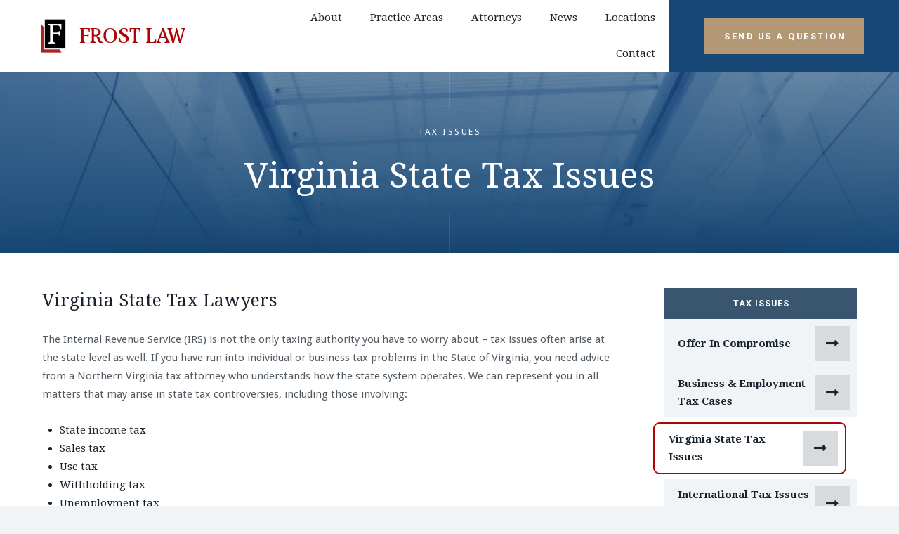

--- FILE ---
content_type: text/html; charset=utf-8
request_url: https://virginiataxattorney.com/practice-areas/virginia-state-tax-issues
body_size: 6322
content:
<!DOCTYPE html><!-- Last Published: Wed Jan 21 2026 19:28:51 GMT+0000 (Coordinated Universal Time) --><html data-wf-domain="virginiataxattorney.com" data-wf-page="645a5a6e812ad65328fc1bab" data-wf-site="607083dd4ef68174d44b95c3" lang="en" data-wf-collection="645a5a6e812ad696a3fc1b97" data-wf-item-slug="virginia-state-tax-issues"><head><meta charset="utf-8"/><title>Tax Issues | Virginia Tax Attorney | Tax Lawyer in Virginia</title><meta content="Glen Frost is a Virginia Tax Lawyer specializing in multiple types of tax law including international tax law, IRS Audits and Appeals, IRS Collection Cases, Criminal Tax matters and more. Experienced, Highly Regarded. Call today for a Free Consultation." name="description"/><meta content="Tax Issues | Virginia Tax Attorney | Tax Lawyer in Virginia" property="og:title"/><meta content="Glen Frost is a Virginia Tax Lawyer specializing in multiple types of tax law including international tax law, IRS Audits and Appeals, IRS Collection Cases, Criminal Tax matters and more. Experienced, Highly Regarded. Call today for a Free Consultation." property="og:description"/><meta content="" property="og:image"/><meta content="Tax Issues | Virginia Tax Attorney | Tax Lawyer in Virginia" property="twitter:title"/><meta content="Glen Frost is a Virginia Tax Lawyer specializing in multiple types of tax law including international tax law, IRS Audits and Appeals, IRS Collection Cases, Criminal Tax matters and more. Experienced, Highly Regarded. Call today for a Free Consultation." property="twitter:description"/><meta content="" property="twitter:image"/><meta property="og:type" content="website"/><meta content="summary_large_image" name="twitter:card"/><meta content="width=device-width, initial-scale=1" name="viewport"/><link href="https://cdn.prod.website-files.com/607083dd4ef68174d44b95c3/css/virginiatax-staging.shared.a326468cf.min.css" rel="stylesheet" type="text/css" integrity="sha384-oyZGjPxeE17xrSOLD2BGm6FLSDZOXxyBcsyrhPNt5DfL+RUNzhLcA5lKiLkTFNE4" crossorigin="anonymous"/><link href="https://fonts.googleapis.com" rel="preconnect"/><link href="https://fonts.gstatic.com" rel="preconnect" crossorigin="anonymous"/><script src="https://ajax.googleapis.com/ajax/libs/webfont/1.6.26/webfont.js" type="text/javascript"></script><script type="text/javascript">WebFont.load({  google: {    families: ["Droid Serif:400,400italic,700,700italic","Droid Sans:400,700","Vollkorn:400,400italic,700,700italic","Oswald:200,300,400,500,600,700","PT Sans:400,400italic,700,700italic","Roboto:regular,700,900","Playfair Display:regular,700"]  }});</script><script type="text/javascript">!function(o,c){var n=c.documentElement,t=" w-mod-";n.className+=t+"js",("ontouchstart"in o||o.DocumentTouch&&c instanceof DocumentTouch)&&(n.className+=t+"touch")}(window,document);</script><link href="https://cdn.prod.website-files.com/607083dd4ef68174d44b95c3/607083dd4ef68103124b9673_Frost%20Law%20Mark.png" rel="shortcut icon" type="image/x-icon"/><link href="https://cdn.prod.website-files.com/607083dd4ef68174d44b95c3/607083dd4ef68126904b9660_Frost%20Webclip.png" rel="apple-touch-icon"/><script type="text/javascript">!function(f,b,e,v,n,t,s){if(f.fbq)return;n=f.fbq=function(){n.callMethod?n.callMethod.apply(n,arguments):n.queue.push(arguments)};if(!f._fbq)f._fbq=n;n.push=n;n.loaded=!0;n.version='2.0';n.agent='plwebflow';n.queue=[];t=b.createElement(e);t.async=!0;t.src=v;s=b.getElementsByTagName(e)[0];s.parentNode.insertBefore(t,s)}(window,document,'script','https://connect.facebook.net/en_US/fbevents.js');fbq('init', '526033938318226');fbq('track', 'PageView');</script><!-- Google Tag Manager -->
<script>(function(w,d,s,l,i){w[l]=w[l]||[];w[l].push({'gtm.start':
new Date().getTime(),event:'gtm.js'});var f=d.getElementsByTagName(s)[0],
j=d.createElement(s),dl=l!='dataLayer'?'&l='+l:'';j.async=true;j.src=
'https://www.googletagmanager.com/gtm.js?id='+i+dl;f.parentNode.insertBefore(j,f);
})(window,document,'script','dataLayer','GTM-PN7G944');</script>
<!-- End Google Tag Manager --></head><body class="body"><div data-collapse="medium" data-animation="default" data-duration="400" data-doc-height="1" data-easing="ease" data-easing2="ease" role="banner" class="navbar w-nav"><a href="/" id="w-node-_2c8b9b9a-0828-835c-efcb-b515d0fd362c-d0fd362b" class="brand w-nav-brand"><div class="brand-logo"><img src="https://cdn.prod.website-files.com/607083dd4ef68174d44b95c3/607083dd4ef68182b04b963e_Frost-Law-mark.jpg" width="78" height="50" loading="lazy" alt="" class="image"/></div><div class="brand-text">Frost Law</div></a><nav role="navigation" class="nav-menu w-nav-menu"><div class="nav-links"><a href="/about" class="nav-link w-nav-link">about</a><a href="/practice-areas" class="nav-link w-nav-link">Practice Areas</a><a href="/attorneys" class="nav-link w-nav-link">Attorneys</a><a href="/news" class="nav-link w-nav-link">News</a><a href="/law-offices" class="nav-link w-nav-link">Locations</a><a href="/contact" class="nav-link w-nav-link">contact</a></div><div class="free-quote-nav-link-wrapper"><a href="/contact" class="button-light-nav-bar w-button">Send Us A Question</a></div></nav><div id="w-node-_2c8b9b9a-0828-835c-efcb-b515d0fd3641-d0fd362b" class="menu-button w-nav-button"><div class="icon w-icon-nav-menu"></div></div></div><div class="hero-aux-section"><div class="vertical-div-line-light"></div><div class="hero-center-wrapper"><h6 class="small-sub-heading">Tax Issues</h6><h2 class="hero-title">Virginia State Tax Issues</h2></div><div class="vertical-div-line-light"></div></div><div class="aux-section"><div class="aux-wrapper"><div class="w-row"><div class="business-left-column w-col w-col-9"><div><div id="w-node-e6ecea6e-39fb-4003-7da5-198f6164e843-28fc1bab" class="rich-text-block-services-copy w-richtext"><h3>Virginia State Tax Lawyers</h3><p>The Internal Revenue Service (IRS) is not the only taxing authority you have to worry about – tax issues often arise at the state level as well. If you have run into individual or business tax problems in the State of Virginia, you need advice from a Northern Virginia tax attorney who understands how the state system operates. We can represent you in all matters that may arise in state tax controversies, including those involving:</p><ul role="list"><li>State income tax</li><li>Sales tax</li><li>Use tax</li><li>Withholding tax</li><li>Unemployment tax</li></ul></div><div><div class="w-layout-grid grid-20 w-condition-invisible"><div id="w-node-e6ecea6e-39fb-4003-7da5-198f6164e83b-28fc1bab" class="w-dyn-list"><script type="text/x-wf-template" id="wf-template-e6ecea6e-39fb-4003-7da5-198f6164e83c">%3Cdiv%20role%3D%22listitem%22%20class%3D%22w-dyn-item%20w-dyn-repeater-item%20w-col%20w-col-4%22%3E%3Cimg%20loading%3D%22eager%22%20alt%3D%22%22%20src%3D%22%22%20class%3D%22practice-area-parent-images%20w-dyn-bind-empty%22%2F%3E%3C%2Fdiv%3E</script><div role="list" class="w-dyn-items w-row w-dyn-hide"></div><div class="w-dyn-empty"><div>No items found.</div></div></div></div><a href="/contact" class="service-page-button w-button">Talk with one of our attorneys today. Contact us by calling (571) 490-8269 or request a consultation.</a></div><div class="w-richtext"><p>State taxation agencies compete with the IRS for your tax dollars, and Virginia will often assess income tax or file tax liens before the IRS does. State taxation procedures are often not as formal as those followed by the IRS, and a creative strategy, as opposed to a by-the-books approach, can be the best way to approach Virginia tax problems. Glen Frost and his team of attorneys are enthusiastic about finding creative solutions to your complex tax problems.</p><h4>Contact a Skilled Virginia Tax Attorney Today</h4><p>Glen Frost has extensive experience working with clients to get the tax relief and compensation that they deserve.  Our team of Vienna Tax Lawyers understands the financial and emotional distress that can result from an IRS Audit, and work with our clients to achieve the highest degree of results.  <a href="http://www.virginiataxattorney.com/contact" target="_blank">Contact</a> one of our Vienna Virginia Tax Lawyers today for a free consultation.</p><ul role="list"><li><a href="http://www.virginiataxattorney.com/alexandria/">Alexandria Tax Attorney</a></li><li><a href="http://www.virginiataxattorney.com/annandale">Annandale, VA Tax Lawyer</a></li><li><a href="http://www.virginiataxattorney.com/arlington">Arlington, VA Tax Lawyer</a></li><li><a href="http://www.virginiataxattorney.com/charlottesville">Tax Attorney In Charlottesville, VA</a></li><li><a href="http://www.virginiataxattorney.com/chesapeake">Tax Lawyer in Chesapeake, VA</a></li><li><a href="http://www.virginiataxattorney.com/culpeper">Culpeper, VA Tax Lawyer</a></li><li><a href="http://www.virginiataxattorney.com/dumfries">Dumfries, VA Tax Attorney</a></li><li><a href="http://www.virginiataxattorney.com/fairfax">Fairfax, VA Tax Lawyer</a></li><li><a href="http://www.virginiataxattorney.com/falls-church">Falls Church, VA Tax Lawyer</a></li><li><a href="http://www.virginiataxattorney.com/fredricksburg">Tax Attorney Fredericksburg, VA</a></li><li><a href="http://www.virginiataxattorney.com/front-royal">Tax Lawyer in Front Royal, VA</a></li><li><a href="http://www.virginiataxattorney.com/herndon">Tax Lawyer in Herndon</a></li><li><a href="http://www.virginiataxattorney.com/leesburg">Leesburg, VA Tax Lawyer</a></li><li><a href="http://www.virginiataxattorney.com/lynchburg">Lynchburg, VA Tax Lawyer</a></li><li><a href="http://www.virginiataxattorney.com/manassas">Manassas, VA Tax Lawyer </a></li><li><a href="http://www.virginiataxattorney.com/newport-news">Newport News, VA Tax Lawyer</a></li><li><a href="http://www.virginiataxattorney.com/norfolk">Norfolk, VA Tax Lawyer</a></li><li><a href="http://www.virginiataxattorney.com/portsmouth">Portsmouth, VA Tax Lawyer</a></li><li><a href="http://www.virginiataxattorney.com/richmond">Richmond, VA Tax Lawyer</a></li><li><a href="http://www.virginiataxattorney.com/roanoke">Roanoke Tax Attorney</a></li><li><a href="http://www.virginiataxattorney.com/staunton">Staunton, VA Tax Lawyer</a></li><li><a href="http://www.virginiataxattorney.com/suffolk">Suffolk, VA Tax Lawyer</a></li><li><a href="http://www.virginiataxattorney.com/vienna">Vienna, VA Tax Lawyer</a></li><li><a href="http://www.virginiataxattorney.com/virginia-beach">Virginia Beach, VA Tax Lawyer </a></li></ul></div></div></div><div class="business-right-column w-col w-col-3"><div class="div-block-80"><img loading="lazy" src="" alt="" class="sub-practice-area-image w-dyn-bind-empty"/><div class="div-block-79 w-condition-invisible"><a href="/practice-areas" class="all-practice-areas w-button">all Practice areas </a><div class="divider-2-copy"><div class="divider-line-dark"></div><div class="divider-line"></div><div class="divider-line-dark"></div></div></div></div><a href="/practice-areas/tax-issues" class="button-parent-practice-areas w-button">Tax Issues</a><div class="sub-service-collection-list-final w-condition-invisible"><div class="sub-services-list-wrapper-copy w-dyn-list"><div class="w-dyn-empty"><div>This is some text inside of a div block.</div></div></div></div><div class="video-practice-div w-condition-invisible"><div class="w-dyn-bind-empty w-video w-embed"></div></div><div class="umbrella-sub-service"><div class="tax-umbrella-sub-service-collection-copy w-dyn-list"><div role="list" class="services-on-sub-page w-dyn-items"><div role="listitem" class="umbrella-service-on-sub w-dyn-item"><a href="/practice-areas/offer-in-compromise" target="_blank" class="sub-services-collection-item-link-copy w-inline-block"><div class="w-layout-grid sub-service"><div class="home-services-collection-item-name">Offer In Compromise </div><div class="arrow-text"></div></div></a></div><div role="listitem" class="umbrella-service-on-sub w-dyn-item"><a href="/practice-areas/business-employment-tax-cases" target="_blank" class="sub-services-collection-item-link-copy w-inline-block"><div class="w-layout-grid sub-service"><div class="home-services-collection-item-name">Business &amp; Employment Tax Cases</div><div class="arrow-text"></div></div></a></div><div role="listitem" class="umbrella-service-on-sub w-dyn-item"><a href="/practice-areas/virginia-state-tax-issues" target="_blank" aria-current="page" class="sub-services-collection-item-link-copy w-inline-block w--current"><div class="w-layout-grid sub-service"><div class="home-services-collection-item-name">Virginia State Tax Issues</div><div class="arrow-text"></div></div></a></div><div role="listitem" class="umbrella-service-on-sub w-dyn-item"><a href="/practice-areas/international-tax-issues-fbar-ovdp-fatca" target="_blank" class="sub-services-collection-item-link-copy w-inline-block"><div class="w-layout-grid sub-service"><div class="home-services-collection-item-name">International Tax Issues – FBAR, OVDP, FATCA &amp; More</div><div class="arrow-text"></div></div></a></div><div role="listitem" class="umbrella-service-on-sub w-dyn-item"><a href="/practice-areas/criminal-tax-matters" target="_blank" class="sub-services-collection-item-link-copy w-inline-block"><div class="w-layout-grid sub-service"><div class="home-services-collection-item-name">Criminal Tax Matters</div><div class="arrow-text"></div></div></a></div><div role="listitem" class="umbrella-service-on-sub w-dyn-item"><a href="/practice-areas/irs-tax-litigation" target="_blank" class="sub-services-collection-item-link-copy w-inline-block"><div class="w-layout-grid sub-service"><div class="home-services-collection-item-name">IRS Tax Litigation</div><div class="arrow-text"></div></div></a></div><div role="listitem" class="umbrella-service-on-sub w-dyn-item"><a href="/practice-areas/irs-collections-cases" target="_blank" class="sub-services-collection-item-link-copy w-inline-block"><div class="w-layout-grid sub-service"><div class="home-services-collection-item-name">IRS Collections Cases</div><div class="arrow-text"></div></div></a></div><div role="listitem" class="umbrella-service-on-sub w-dyn-item"><a href="/practice-areas/irs-audits-and-appeals" target="_blank" class="sub-services-collection-item-link-copy w-inline-block"><div class="w-layout-grid sub-service"><div class="home-services-collection-item-name">IRS Audits And Appeals</div><div class="arrow-text"></div></div></a></div></div></div></div></div></div><div class="meet-the-team-final w-condition-invisible"><div class="services-text-wrapper-copy"><h6 class="subtitle-colored">Attorneys</h6><h3 data-w-id="34676869-3c6d-06a9-c9c0-f260c1536562" style="opacity:0" class="meet-the-team-heading w-dyn-bind-empty"></h3><div class="divider-2"><div class="divider-line-dark"></div><div class="divider-line"></div><div class="divider-line-dark"></div></div></div></div><div class="w-condition-invisible"><div class="w-dyn-list"><div class="w-dyn-empty"><div>No items found.</div></div></div></div></div><div class="dark-strip-bg-3"></div></div><footer id="footer" class="footer-2"><div class="w-container"><div class="div-block-35"><div class="footer-columns w-row"><div class="frost-law-column w-col w-col-4"><div><a href="/" class="link-block-2 w-inline-block"><img src="https://cdn.prod.website-files.com/607083dd4ef68174d44b95c3/607083dd4ef6818ab14b966e_Frost%20Law%20Mark%20White.png" loading="lazy" width="81" alt="" class="footer-frost-logo"/><div class="footer-frost-law">Frost Law</div></a><div><a href="tel:571-490-8269" class="footer-phone">Phone: (571) 490-8269</a><a href="tel:888-235-8405" class="footer-phone">Fax: (888) 235-8405</a><div class="text-block-8">Copyright © 2026 Frost Law. All rights reserved.</div></div></div></div><div class="about-us-column w-col w-col-4"><div><a href="/about" class="w-inline-block"><h3 class="footer-heading">About Us</h3></a><p class="footer-paragraph">Frost Law is comprised of skilled tax attorneys, business attorneys, litigation attorneys, estates attorneys, Certified Public Accountants, Certified Financial Planners, and other tax professionals.<br/>We have been serving clients across the country and abroad.<br/><br/>We have office locations on the East Coast in Maryland, Virginia, Washington, D.C., Pennsylvania, New York, Florida and serve clients internationally.<br/><br/>As cases do differ, past performance does not guarantee future results.</p></div></div><div class="learn-more-column w-col w-col-4"><div class="learn-more-wrapper"><h3 class="footer-heading">Learn More</h3></div><a href="/pay" target="_blank" class="footer-links">Payment OPtions</a><a href="https://askfrost.com/upload" target="_blank" class="footer-links">upload files</a><a href="/practice-areas" class="footer-links">practice areas</a><a href="/law-offices" class="footer-links">Locations</a><a href="/attorneys" class="footer-links">team</a><a href="/referral" class="footer-links">referrals</a><a href="/privacy-policy" class="footer-links">privacy policy</a><a href="/disclaimer" class="footer-links">Disclaimer</a></div></div></div></div><div><a href="https://approachablesystems.com/" target="_blank">Built By Approachable Systems</a></div></footer><script src="https://d3e54v103j8qbb.cloudfront.net/js/jquery-3.5.1.min.dc5e7f18c8.js?site=607083dd4ef68174d44b95c3" type="text/javascript" integrity="sha256-9/aliU8dGd2tb6OSsuzixeV4y/faTqgFtohetphbbj0=" crossorigin="anonymous"></script><script src="https://cdn.prod.website-files.com/607083dd4ef68174d44b95c3/js/virginiatax-staging.schunk.36b8fb49256177c8.js" type="text/javascript" integrity="sha384-4abIlA5/v7XaW1HMXKBgnUuhnjBYJ/Z9C1OSg4OhmVw9O3QeHJ/qJqFBERCDPv7G" crossorigin="anonymous"></script><script src="https://cdn.prod.website-files.com/607083dd4ef68174d44b95c3/js/virginiatax-staging.schunk.1579853893c68c01.js" type="text/javascript" integrity="sha384-S1x13cZ9kHW7JVBru2t1hX6q08sKPvLF0dUQW/Cgkfwsi3DVitZ8UaSpC46QJhvU" crossorigin="anonymous"></script><script src="https://cdn.prod.website-files.com/607083dd4ef68174d44b95c3/js/virginiatax-staging.03b0e297.3c788d8585427511.js" type="text/javascript" integrity="sha384-oTdc7i3olc/QEy1ybxrVP5AZ3lbcSx1pU/4cljrKJ8dcZKru9B4Ns/IJGY35K+nv" crossorigin="anonymous"></script><!-- START CallRail -->
<script type="text/javascript" src="//cdn.callrail.com/companies/307031555/9f59a35d4ec3ecc098e9/12/swap.js"></script> 
	<!-- END CallRail -->

<!-- Start of HubSpot Embed Code -->
<script type="text/javascript" id="hs-script-loader" async defer src="//js.hs-scripts.com/7337949.js"></script>
<!-- End of HubSpot Embed Code -->
<!-- START EDITED Smith.ai Frost Law Chat -->
<script type="text/javascript">
    $(function() {
        var now = new Date(),
                //Date array to use to step through
        days = ['Sunday','Monday','Tuesday','Wednesday','Thursday','Friday','Saturday'],
  day = days[now.getDay()],
                //UTC time offset for Baltimore is -4; 
                    //for Los Angeles is -7
        UTC_hours = new Date().getUTCHours() -4;
        //Checks to see if day is Sunday or Saturday,
                    //Checks to see if time is between 7am and 7pm
        if (day === days[0] || day === days[6] || (UTC_hours >= 7 && UTC_hours < 19)) {
          //runs Smith Code  
                    window.SMITH={},window.SMITH.smithChatAccount="f7fd75bd-dc6f-47a2-b148-7e7557d100a3",window.SMITH.baseUrl="https://app.smith.ai"; var script=document.createElement("script"); script.async=!0, script.type="text/javascript",script.src="https://app.smith.ai/chat/widget-latest.js",document.getElementsByTagName("HEAD").item(0).appendChild(script);
        } else {
                    //Returns Null
           return();
        }
   })
</script>
<!-- END EDITED Smith.ai Frost Law Chat -->
    <!-- Google Tag Manager (noscript) -->
<noscript><iframe src="https://www.googletagmanager.com/ns.html?id=GTM-PN7G944"
height="0" width="0" style="display:none;visibility:hidden"></iframe></noscript>
<!-- End Google Tag Manager (noscript) --></body></html>

--- FILE ---
content_type: text/css
request_url: https://cdn.prod.website-files.com/607083dd4ef68174d44b95c3/css/virginiatax-staging.shared.a326468cf.min.css
body_size: 22007
content:
html{-webkit-text-size-adjust:100%;-ms-text-size-adjust:100%;font-family:sans-serif}body{margin:0}article,aside,details,figcaption,figure,footer,header,hgroup,main,menu,nav,section,summary{display:block}audio,canvas,progress,video{vertical-align:baseline;display:inline-block}audio:not([controls]){height:0;display:none}[hidden],template{display:none}a{background-color:#0000}a:active,a:hover{outline:0}abbr[title]{border-bottom:1px dotted}b,strong{font-weight:700}dfn{font-style:italic}h1{margin:.67em 0;font-size:2em}mark{color:#000;background:#ff0}small{font-size:80%}sub,sup{vertical-align:baseline;font-size:75%;line-height:0;position:relative}sup{top:-.5em}sub{bottom:-.25em}img{border:0}svg:not(:root){overflow:hidden}hr{box-sizing:content-box;height:0}pre{overflow:auto}code,kbd,pre,samp{font-family:monospace;font-size:1em}button,input,optgroup,select,textarea{color:inherit;font:inherit;margin:0}button{overflow:visible}button,select{text-transform:none}button,html input[type=button],input[type=reset]{-webkit-appearance:button;cursor:pointer}button[disabled],html input[disabled]{cursor:default}button::-moz-focus-inner,input::-moz-focus-inner{border:0;padding:0}input{line-height:normal}input[type=checkbox],input[type=radio]{box-sizing:border-box;padding:0}input[type=number]::-webkit-inner-spin-button,input[type=number]::-webkit-outer-spin-button{height:auto}input[type=search]{-webkit-appearance:none}input[type=search]::-webkit-search-cancel-button,input[type=search]::-webkit-search-decoration{-webkit-appearance:none}legend{border:0;padding:0}textarea{overflow:auto}optgroup{font-weight:700}table{border-collapse:collapse;border-spacing:0}td,th{padding:0}@font-face{font-family:webflow-icons;src:url([data-uri])format("truetype");font-weight:400;font-style:normal}[class^=w-icon-],[class*=\ w-icon-]{speak:none;font-variant:normal;text-transform:none;-webkit-font-smoothing:antialiased;-moz-osx-font-smoothing:grayscale;font-style:normal;font-weight:400;line-height:1;font-family:webflow-icons!important}.w-icon-slider-right:before{content:""}.w-icon-slider-left:before{content:""}.w-icon-nav-menu:before{content:""}.w-icon-arrow-down:before,.w-icon-dropdown-toggle:before{content:""}.w-icon-file-upload-remove:before{content:""}.w-icon-file-upload-icon:before{content:""}*{box-sizing:border-box}html{height:100%}body{color:#333;background-color:#fff;min-height:100%;margin:0;font-family:Arial,sans-serif;font-size:14px;line-height:20px}img{vertical-align:middle;max-width:100%;display:inline-block}html.w-mod-touch *{background-attachment:scroll!important}.w-block{display:block}.w-inline-block{max-width:100%;display:inline-block}.w-clearfix:before,.w-clearfix:after{content:" ";grid-area:1/1/2/2;display:table}.w-clearfix:after{clear:both}.w-hidden{display:none}.w-button{color:#fff;line-height:inherit;cursor:pointer;background-color:#3898ec;border:0;border-radius:0;padding:9px 15px;text-decoration:none;display:inline-block}input.w-button{-webkit-appearance:button}html[data-w-dynpage] [data-w-cloak]{color:#0000!important}.w-code-block{margin:unset}pre.w-code-block code{all:inherit}.w-optimization{display:contents}.w-webflow-badge,.w-webflow-badge>img{box-sizing:unset;width:unset;height:unset;max-height:unset;max-width:unset;min-height:unset;min-width:unset;margin:unset;padding:unset;float:unset;clear:unset;border:unset;border-radius:unset;background:unset;background-image:unset;background-position:unset;background-size:unset;background-repeat:unset;background-origin:unset;background-clip:unset;background-attachment:unset;background-color:unset;box-shadow:unset;transform:unset;direction:unset;font-family:unset;font-weight:unset;color:unset;font-size:unset;line-height:unset;font-style:unset;font-variant:unset;text-align:unset;letter-spacing:unset;-webkit-text-decoration:unset;text-decoration:unset;text-indent:unset;text-transform:unset;list-style-type:unset;text-shadow:unset;vertical-align:unset;cursor:unset;white-space:unset;word-break:unset;word-spacing:unset;word-wrap:unset;transition:unset}.w-webflow-badge{white-space:nowrap;cursor:pointer;box-shadow:0 0 0 1px #0000001a,0 1px 3px #0000001a;visibility:visible!important;opacity:1!important;z-index:2147483647!important;color:#aaadb0!important;overflow:unset!important;background-color:#fff!important;border-radius:3px!important;width:auto!important;height:auto!important;margin:0!important;padding:6px!important;font-size:12px!important;line-height:14px!important;text-decoration:none!important;display:inline-block!important;position:fixed!important;inset:auto 12px 12px auto!important;transform:none!important}.w-webflow-badge>img{position:unset;visibility:unset!important;opacity:1!important;vertical-align:middle!important;display:inline-block!important}h1,h2,h3,h4,h5,h6{margin-bottom:10px;font-weight:700}h1{margin-top:20px;font-size:38px;line-height:44px}h2{margin-top:20px;font-size:32px;line-height:36px}h3{margin-top:20px;font-size:24px;line-height:30px}h4{margin-top:10px;font-size:18px;line-height:24px}h5{margin-top:10px;font-size:14px;line-height:20px}h6{margin-top:10px;font-size:12px;line-height:18px}p{margin-top:0;margin-bottom:10px}blockquote{border-left:5px solid #e2e2e2;margin:0 0 10px;padding:10px 20px;font-size:18px;line-height:22px}figure{margin:0 0 10px}figcaption{text-align:center;margin-top:5px}ul,ol{margin-top:0;margin-bottom:10px;padding-left:40px}.w-list-unstyled{padding-left:0;list-style:none}.w-embed:before,.w-embed:after{content:" ";grid-area:1/1/2/2;display:table}.w-embed:after{clear:both}.w-video{width:100%;padding:0;position:relative}.w-video iframe,.w-video object,.w-video embed{border:none;width:100%;height:100%;position:absolute;top:0;left:0}fieldset{border:0;margin:0;padding:0}button,[type=button],[type=reset]{cursor:pointer;-webkit-appearance:button;border:0}.w-form{margin:0 0 15px}.w-form-done{text-align:center;background-color:#ddd;padding:20px;display:none}.w-form-fail{background-color:#ffdede;margin-top:10px;padding:10px;display:none}label{margin-bottom:5px;font-weight:700;display:block}.w-input,.w-select{color:#333;vertical-align:middle;background-color:#fff;border:1px solid #ccc;width:100%;height:38px;margin-bottom:10px;padding:8px 12px;font-size:14px;line-height:1.42857;display:block}.w-input::placeholder,.w-select::placeholder{color:#999}.w-input:focus,.w-select:focus{border-color:#3898ec;outline:0}.w-input[disabled],.w-select[disabled],.w-input[readonly],.w-select[readonly],fieldset[disabled] .w-input,fieldset[disabled] .w-select{cursor:not-allowed}.w-input[disabled]:not(.w-input-disabled),.w-select[disabled]:not(.w-input-disabled),.w-input[readonly],.w-select[readonly],fieldset[disabled]:not(.w-input-disabled) .w-input,fieldset[disabled]:not(.w-input-disabled) .w-select{background-color:#eee}textarea.w-input,textarea.w-select{height:auto}.w-select{background-color:#f3f3f3}.w-select[multiple]{height:auto}.w-form-label{cursor:pointer;margin-bottom:0;font-weight:400;display:inline-block}.w-radio{margin-bottom:5px;padding-left:20px;display:block}.w-radio:before,.w-radio:after{content:" ";grid-area:1/1/2/2;display:table}.w-radio:after{clear:both}.w-radio-input{float:left;margin:3px 0 0 -20px;line-height:normal}.w-file-upload{margin-bottom:10px;display:block}.w-file-upload-input{opacity:0;z-index:-100;width:.1px;height:.1px;position:absolute;overflow:hidden}.w-file-upload-default,.w-file-upload-uploading,.w-file-upload-success{color:#333;display:inline-block}.w-file-upload-error{margin-top:10px;display:block}.w-file-upload-default.w-hidden,.w-file-upload-uploading.w-hidden,.w-file-upload-error.w-hidden,.w-file-upload-success.w-hidden{display:none}.w-file-upload-uploading-btn{cursor:pointer;background-color:#fafafa;border:1px solid #ccc;margin:0;padding:8px 12px;font-size:14px;font-weight:400;display:flex}.w-file-upload-file{background-color:#fafafa;border:1px solid #ccc;flex-grow:1;justify-content:space-between;margin:0;padding:8px 9px 8px 11px;display:flex}.w-file-upload-file-name{font-size:14px;font-weight:400;display:block}.w-file-remove-link{cursor:pointer;width:auto;height:auto;margin-top:3px;margin-left:10px;padding:3px;display:block}.w-icon-file-upload-remove{margin:auto;font-size:10px}.w-file-upload-error-msg{color:#ea384c;padding:2px 0;display:inline-block}.w-file-upload-info{padding:0 12px;line-height:38px;display:inline-block}.w-file-upload-label{cursor:pointer;background-color:#fafafa;border:1px solid #ccc;margin:0;padding:8px 12px;font-size:14px;font-weight:400;display:inline-block}.w-icon-file-upload-icon,.w-icon-file-upload-uploading{width:20px;margin-right:8px;display:inline-block}.w-icon-file-upload-uploading{height:20px}.w-container{max-width:940px;margin-left:auto;margin-right:auto}.w-container:before,.w-container:after{content:" ";grid-area:1/1/2/2;display:table}.w-container:after{clear:both}.w-container .w-row{margin-left:-10px;margin-right:-10px}.w-row:before,.w-row:after{content:" ";grid-area:1/1/2/2;display:table}.w-row:after{clear:both}.w-row .w-row{margin-left:0;margin-right:0}.w-col{float:left;width:100%;min-height:1px;padding-left:10px;padding-right:10px;position:relative}.w-col .w-col{padding-left:0;padding-right:0}.w-col-1{width:8.33333%}.w-col-2{width:16.6667%}.w-col-3{width:25%}.w-col-4{width:33.3333%}.w-col-5{width:41.6667%}.w-col-6{width:50%}.w-col-7{width:58.3333%}.w-col-8{width:66.6667%}.w-col-9{width:75%}.w-col-10{width:83.3333%}.w-col-11{width:91.6667%}.w-col-12{width:100%}.w-hidden-main{display:none!important}@media screen and (max-width:991px){.w-container{max-width:728px}.w-hidden-main{display:inherit!important}.w-hidden-medium{display:none!important}.w-col-medium-1{width:8.33333%}.w-col-medium-2{width:16.6667%}.w-col-medium-3{width:25%}.w-col-medium-4{width:33.3333%}.w-col-medium-5{width:41.6667%}.w-col-medium-6{width:50%}.w-col-medium-7{width:58.3333%}.w-col-medium-8{width:66.6667%}.w-col-medium-9{width:75%}.w-col-medium-10{width:83.3333%}.w-col-medium-11{width:91.6667%}.w-col-medium-12{width:100%}.w-col-stack{width:100%;left:auto;right:auto}}@media screen and (max-width:767px){.w-hidden-main,.w-hidden-medium{display:inherit!important}.w-hidden-small{display:none!important}.w-row,.w-container .w-row{margin-left:0;margin-right:0}.w-col{width:100%;left:auto;right:auto}.w-col-small-1{width:8.33333%}.w-col-small-2{width:16.6667%}.w-col-small-3{width:25%}.w-col-small-4{width:33.3333%}.w-col-small-5{width:41.6667%}.w-col-small-6{width:50%}.w-col-small-7{width:58.3333%}.w-col-small-8{width:66.6667%}.w-col-small-9{width:75%}.w-col-small-10{width:83.3333%}.w-col-small-11{width:91.6667%}.w-col-small-12{width:100%}}@media screen and (max-width:479px){.w-container{max-width:none}.w-hidden-main,.w-hidden-medium,.w-hidden-small{display:inherit!important}.w-hidden-tiny{display:none!important}.w-col{width:100%}.w-col-tiny-1{width:8.33333%}.w-col-tiny-2{width:16.6667%}.w-col-tiny-3{width:25%}.w-col-tiny-4{width:33.3333%}.w-col-tiny-5{width:41.6667%}.w-col-tiny-6{width:50%}.w-col-tiny-7{width:58.3333%}.w-col-tiny-8{width:66.6667%}.w-col-tiny-9{width:75%}.w-col-tiny-10{width:83.3333%}.w-col-tiny-11{width:91.6667%}.w-col-tiny-12{width:100%}}.w-widget{position:relative}.w-widget-map{width:100%;height:400px}.w-widget-map label{width:auto;display:inline}.w-widget-map img{max-width:inherit}.w-widget-map .gm-style-iw{text-align:center}.w-widget-map .gm-style-iw>button{display:none!important}.w-widget-twitter{overflow:hidden}.w-widget-twitter-count-shim{vertical-align:top;text-align:center;background:#fff;border:1px solid #758696;border-radius:3px;width:28px;height:20px;display:inline-block;position:relative}.w-widget-twitter-count-shim *{pointer-events:none;-webkit-user-select:none;user-select:none}.w-widget-twitter-count-shim .w-widget-twitter-count-inner{text-align:center;color:#999;font-family:serif;font-size:15px;line-height:12px;position:relative}.w-widget-twitter-count-shim .w-widget-twitter-count-clear{display:block;position:relative}.w-widget-twitter-count-shim.w--large{width:36px;height:28px}.w-widget-twitter-count-shim.w--large .w-widget-twitter-count-inner{font-size:18px;line-height:18px}.w-widget-twitter-count-shim:not(.w--vertical){margin-left:5px;margin-right:8px}.w-widget-twitter-count-shim:not(.w--vertical).w--large{margin-left:6px}.w-widget-twitter-count-shim:not(.w--vertical):before,.w-widget-twitter-count-shim:not(.w--vertical):after{content:" ";pointer-events:none;border:solid #0000;width:0;height:0;position:absolute;top:50%;left:0}.w-widget-twitter-count-shim:not(.w--vertical):before{border-width:4px;border-color:#75869600 #5d6c7b #75869600 #75869600;margin-top:-4px;margin-left:-9px}.w-widget-twitter-count-shim:not(.w--vertical).w--large:before{border-width:5px;margin-top:-5px;margin-left:-10px}.w-widget-twitter-count-shim:not(.w--vertical):after{border-width:4px;border-color:#fff0 #fff #fff0 #fff0;margin-top:-4px;margin-left:-8px}.w-widget-twitter-count-shim:not(.w--vertical).w--large:after{border-width:5px;margin-top:-5px;margin-left:-9px}.w-widget-twitter-count-shim.w--vertical{width:61px;height:33px;margin-bottom:8px}.w-widget-twitter-count-shim.w--vertical:before,.w-widget-twitter-count-shim.w--vertical:after{content:" ";pointer-events:none;border:solid #0000;width:0;height:0;position:absolute;top:100%;left:50%}.w-widget-twitter-count-shim.w--vertical:before{border-width:5px;border-color:#5d6c7b #75869600 #75869600;margin-left:-5px}.w-widget-twitter-count-shim.w--vertical:after{border-width:4px;border-color:#fff #fff0 #fff0;margin-left:-4px}.w-widget-twitter-count-shim.w--vertical .w-widget-twitter-count-inner{font-size:18px;line-height:22px}.w-widget-twitter-count-shim.w--vertical.w--large{width:76px}.w-background-video{color:#fff;height:500px;position:relative;overflow:hidden}.w-background-video>video{object-fit:cover;z-index:-100;background-position:50%;background-size:cover;width:100%;height:100%;margin:auto;position:absolute;inset:-100%}.w-background-video>video::-webkit-media-controls-start-playback-button{-webkit-appearance:none;display:none!important}.w-background-video--control{background-color:#0000;padding:0;position:absolute;bottom:1em;right:1em}.w-background-video--control>[hidden]{display:none!important}.w-slider{text-align:center;clear:both;-webkit-tap-highlight-color:#0000;tap-highlight-color:#0000;background:#ddd;height:300px;position:relative}.w-slider-mask{z-index:1;white-space:nowrap;height:100%;display:block;position:relative;left:0;right:0;overflow:hidden}.w-slide{vertical-align:top;white-space:normal;text-align:left;width:100%;height:100%;display:inline-block;position:relative}.w-slider-nav{z-index:2;text-align:center;-webkit-tap-highlight-color:#0000;tap-highlight-color:#0000;height:40px;margin:auto;padding-top:10px;position:absolute;inset:auto 0 0}.w-slider-nav.w-round>div{border-radius:100%}.w-slider-nav.w-num>div{font-size:inherit;line-height:inherit;width:auto;height:auto;padding:.2em .5em}.w-slider-nav.w-shadow>div{box-shadow:0 0 3px #3336}.w-slider-nav-invert{color:#fff}.w-slider-nav-invert>div{background-color:#2226}.w-slider-nav-invert>div.w-active{background-color:#222}.w-slider-dot{cursor:pointer;background-color:#fff6;width:1em;height:1em;margin:0 3px .5em;transition:background-color .1s,color .1s;display:inline-block;position:relative}.w-slider-dot.w-active{background-color:#fff}.w-slider-dot:focus{outline:none;box-shadow:0 0 0 2px #fff}.w-slider-dot:focus.w-active{box-shadow:none}.w-slider-arrow-left,.w-slider-arrow-right{cursor:pointer;color:#fff;-webkit-tap-highlight-color:#0000;tap-highlight-color:#0000;-webkit-user-select:none;user-select:none;width:80px;margin:auto;font-size:40px;position:absolute;inset:0;overflow:hidden}.w-slider-arrow-left [class^=w-icon-],.w-slider-arrow-right [class^=w-icon-],.w-slider-arrow-left [class*=\ w-icon-],.w-slider-arrow-right [class*=\ w-icon-]{position:absolute}.w-slider-arrow-left:focus,.w-slider-arrow-right:focus{outline:0}.w-slider-arrow-left{z-index:3;right:auto}.w-slider-arrow-right{z-index:4;left:auto}.w-icon-slider-left,.w-icon-slider-right{width:1em;height:1em;margin:auto;inset:0}.w-slider-aria-label{clip:rect(0 0 0 0);border:0;width:1px;height:1px;margin:-1px;padding:0;position:absolute;overflow:hidden}.w-slider-force-show{display:block!important}.w-dropdown{text-align:left;z-index:900;margin-left:auto;margin-right:auto;display:inline-block;position:relative}.w-dropdown-btn,.w-dropdown-toggle,.w-dropdown-link{vertical-align:top;color:#222;text-align:left;white-space:nowrap;margin-left:auto;margin-right:auto;padding:20px;text-decoration:none;position:relative}.w-dropdown-toggle{-webkit-user-select:none;user-select:none;cursor:pointer;padding-right:40px;display:inline-block}.w-dropdown-toggle:focus{outline:0}.w-icon-dropdown-toggle{width:1em;height:1em;margin:auto 20px auto auto;position:absolute;top:0;bottom:0;right:0}.w-dropdown-list{background:#ddd;min-width:100%;display:none;position:absolute}.w-dropdown-list.w--open{display:block}.w-dropdown-link{color:#222;padding:10px 20px;display:block}.w-dropdown-link.w--current{color:#0082f3}.w-dropdown-link:focus{outline:0}@media screen and (max-width:767px){.w-nav-brand{padding-left:10px}}.w-lightbox-backdrop{cursor:auto;letter-spacing:normal;text-indent:0;text-shadow:none;text-transform:none;visibility:visible;white-space:normal;word-break:normal;word-spacing:normal;word-wrap:normal;color:#fff;text-align:center;z-index:2000;opacity:0;-webkit-user-select:none;-moz-user-select:none;-webkit-tap-highlight-color:transparent;background:#000000e6;outline:0;font-family:Helvetica Neue,Helvetica,Ubuntu,Segoe UI,Verdana,sans-serif;font-size:17px;font-style:normal;font-weight:300;line-height:1.2;list-style:disc;position:fixed;inset:0;-webkit-transform:translate(0)}.w-lightbox-backdrop,.w-lightbox-container{-webkit-overflow-scrolling:touch;height:100%;overflow:auto}.w-lightbox-content{height:100vh;position:relative;overflow:hidden}.w-lightbox-view{opacity:0;width:100vw;height:100vh;position:absolute}.w-lightbox-view:before{content:"";height:100vh}.w-lightbox-group,.w-lightbox-group .w-lightbox-view,.w-lightbox-group .w-lightbox-view:before{height:86vh}.w-lightbox-frame,.w-lightbox-view:before{vertical-align:middle;display:inline-block}.w-lightbox-figure{margin:0;position:relative}.w-lightbox-group .w-lightbox-figure{cursor:pointer}.w-lightbox-img{width:auto;max-width:none;height:auto}.w-lightbox-image{float:none;max-width:100vw;max-height:100vh;display:block}.w-lightbox-group .w-lightbox-image{max-height:86vh}.w-lightbox-caption{text-align:left;text-overflow:ellipsis;white-space:nowrap;background:#0006;padding:.5em 1em;position:absolute;bottom:0;left:0;right:0;overflow:hidden}.w-lightbox-embed{width:100%;height:100%;position:absolute;inset:0}.w-lightbox-control{cursor:pointer;background-position:50%;background-repeat:no-repeat;background-size:24px;width:4em;transition:all .3s;position:absolute;top:0}.w-lightbox-left{background-image:url([data-uri]);display:none;bottom:0;left:0}.w-lightbox-right{background-image:url([data-uri]);display:none;bottom:0;right:0}.w-lightbox-close{background-image:url([data-uri]);background-size:18px;height:2.6em;right:0}.w-lightbox-strip{white-space:nowrap;padding:0 1vh;line-height:0;position:absolute;bottom:0;left:0;right:0;overflow:auto hidden}.w-lightbox-item{box-sizing:content-box;cursor:pointer;width:10vh;padding:2vh 1vh;display:inline-block;-webkit-transform:translate(0,0)}.w-lightbox-active{opacity:.3}.w-lightbox-thumbnail{background:#222;height:10vh;position:relative;overflow:hidden}.w-lightbox-thumbnail-image{position:absolute;top:0;left:0}.w-lightbox-thumbnail .w-lightbox-tall{width:100%;top:50%;transform:translateY(-50%)}.w-lightbox-thumbnail .w-lightbox-wide{height:100%;left:50%;transform:translate(-50%)}.w-lightbox-spinner{box-sizing:border-box;border:5px solid #0006;border-radius:50%;width:40px;height:40px;margin-top:-20px;margin-left:-20px;animation:.8s linear infinite spin;position:absolute;top:50%;left:50%}.w-lightbox-spinner:after{content:"";border:3px solid #0000;border-bottom-color:#fff;border-radius:50%;position:absolute;inset:-4px}.w-lightbox-hide{display:none}.w-lightbox-noscroll{overflow:hidden}@media (min-width:768px){.w-lightbox-content{height:96vh;margin-top:2vh}.w-lightbox-view,.w-lightbox-view:before{height:96vh}.w-lightbox-group,.w-lightbox-group .w-lightbox-view,.w-lightbox-group .w-lightbox-view:before{height:84vh}.w-lightbox-image{max-width:96vw;max-height:96vh}.w-lightbox-group .w-lightbox-image{max-width:82.3vw;max-height:84vh}.w-lightbox-left,.w-lightbox-right{opacity:.5;display:block}.w-lightbox-close{opacity:.8}.w-lightbox-control:hover{opacity:1}}.w-lightbox-inactive,.w-lightbox-inactive:hover{opacity:0}.w-richtext:before,.w-richtext:after{content:" ";grid-area:1/1/2/2;display:table}.w-richtext:after{clear:both}.w-richtext[contenteditable=true]:before,.w-richtext[contenteditable=true]:after{white-space:initial}.w-richtext ol,.w-richtext ul{overflow:hidden}.w-richtext .w-richtext-figure-selected.w-richtext-figure-type-video div:after,.w-richtext .w-richtext-figure-selected[data-rt-type=video] div:after,.w-richtext .w-richtext-figure-selected.w-richtext-figure-type-image div,.w-richtext .w-richtext-figure-selected[data-rt-type=image] div{outline:2px solid #2895f7}.w-richtext figure.w-richtext-figure-type-video>div:after,.w-richtext figure[data-rt-type=video]>div:after{content:"";display:none;position:absolute;inset:0}.w-richtext figure{max-width:60%;position:relative}.w-richtext figure>div:before{cursor:default!important}.w-richtext figure img{width:100%}.w-richtext figure figcaption.w-richtext-figcaption-placeholder{opacity:.6}.w-richtext figure div{color:#0000;font-size:0}.w-richtext figure.w-richtext-figure-type-image,.w-richtext figure[data-rt-type=image]{display:table}.w-richtext figure.w-richtext-figure-type-image>div,.w-richtext figure[data-rt-type=image]>div{display:inline-block}.w-richtext figure.w-richtext-figure-type-image>figcaption,.w-richtext figure[data-rt-type=image]>figcaption{caption-side:bottom;display:table-caption}.w-richtext figure.w-richtext-figure-type-video,.w-richtext figure[data-rt-type=video]{width:60%;height:0}.w-richtext figure.w-richtext-figure-type-video iframe,.w-richtext figure[data-rt-type=video] iframe{width:100%;height:100%;position:absolute;top:0;left:0}.w-richtext figure.w-richtext-figure-type-video>div,.w-richtext figure[data-rt-type=video]>div{width:100%}.w-richtext figure.w-richtext-align-center{clear:both;margin-left:auto;margin-right:auto}.w-richtext figure.w-richtext-align-center.w-richtext-figure-type-image>div,.w-richtext figure.w-richtext-align-center[data-rt-type=image]>div{max-width:100%}.w-richtext figure.w-richtext-align-normal{clear:both}.w-richtext figure.w-richtext-align-fullwidth{text-align:center;clear:both;width:100%;max-width:100%;margin-left:auto;margin-right:auto;display:block}.w-richtext figure.w-richtext-align-fullwidth>div{padding-bottom:inherit;display:inline-block}.w-richtext figure.w-richtext-align-fullwidth>figcaption{display:block}.w-richtext figure.w-richtext-align-floatleft{float:left;clear:none;margin-right:15px}.w-richtext figure.w-richtext-align-floatright{float:right;clear:none;margin-left:15px}.w-nav{z-index:1000;background:#ddd;position:relative}.w-nav:before,.w-nav:after{content:" ";grid-area:1/1/2/2;display:table}.w-nav:after{clear:both}.w-nav-brand{float:left;color:#333;text-decoration:none;position:relative}.w-nav-link{vertical-align:top;color:#222;text-align:left;margin-left:auto;margin-right:auto;padding:20px;text-decoration:none;display:inline-block;position:relative}.w-nav-link.w--current{color:#0082f3}.w-nav-menu{float:right;position:relative}[data-nav-menu-open]{text-align:center;background:#c8c8c8;min-width:200px;position:absolute;top:100%;left:0;right:0;overflow:visible;display:block!important}.w--nav-link-open{display:block;position:relative}.w-nav-overlay{width:100%;display:none;position:absolute;top:100%;left:0;right:0;overflow:hidden}.w-nav-overlay [data-nav-menu-open]{top:0}.w-nav[data-animation=over-left] .w-nav-overlay{width:auto}.w-nav[data-animation=over-left] .w-nav-overlay,.w-nav[data-animation=over-left] [data-nav-menu-open]{z-index:1;top:0;right:auto}.w-nav[data-animation=over-right] .w-nav-overlay{width:auto}.w-nav[data-animation=over-right] .w-nav-overlay,.w-nav[data-animation=over-right] [data-nav-menu-open]{z-index:1;top:0;left:auto}.w-nav-button{float:right;cursor:pointer;-webkit-tap-highlight-color:#0000;tap-highlight-color:#0000;-webkit-user-select:none;user-select:none;padding:18px;font-size:24px;display:none;position:relative}.w-nav-button:focus{outline:0}.w-nav-button.w--open{color:#fff;background-color:#c8c8c8}.w-nav[data-collapse=all] .w-nav-menu{display:none}.w-nav[data-collapse=all] .w-nav-button,.w--nav-dropdown-open,.w--nav-dropdown-toggle-open{display:block}.w--nav-dropdown-list-open{position:static}@media screen and (max-width:991px){.w-nav[data-collapse=medium] .w-nav-menu{display:none}.w-nav[data-collapse=medium] .w-nav-button{display:block}}@media screen and (max-width:767px){.w-nav[data-collapse=small] .w-nav-menu{display:none}.w-nav[data-collapse=small] .w-nav-button{display:block}.w-nav-brand{padding-left:10px}}@media screen and (max-width:479px){.w-nav[data-collapse=tiny] .w-nav-menu{display:none}.w-nav[data-collapse=tiny] .w-nav-button{display:block}}.w-tabs{position:relative}.w-tabs:before,.w-tabs:after{content:" ";grid-area:1/1/2/2;display:table}.w-tabs:after{clear:both}.w-tab-menu{position:relative}.w-tab-link{vertical-align:top;text-align:left;cursor:pointer;color:#222;background-color:#ddd;padding:9px 30px;text-decoration:none;display:inline-block;position:relative}.w-tab-link.w--current{background-color:#c8c8c8}.w-tab-link:focus{outline:0}.w-tab-content{display:block;position:relative;overflow:hidden}.w-tab-pane{display:none;position:relative}.w--tab-active{display:block}@media screen and (max-width:479px){.w-tab-link{display:block}}.w-ix-emptyfix:after{content:""}@keyframes spin{0%{transform:rotate(0)}to{transform:rotate(360deg)}}.w-dyn-empty{background-color:#ddd;padding:10px}.w-dyn-hide,.w-dyn-bind-empty,.w-condition-invisible{display:none!important}.wf-layout-layout{display:grid}@font-face{font-family:"Fa solid 900";src:url(https://cdn.prod.website-files.com/607083dd4ef68174d44b95c3/607083dd4ef681e6994b960e_fa-solid-900.woff)format("woff");font-weight:400;font-style:normal;font-display:auto}@font-face{font-family:"Fa brands 400";src:url(https://cdn.prod.website-files.com/607083dd4ef68174d44b95c3/607083dd4ef68169f84b95e9_fa-brands-400.woff)format("woff");font-weight:400;font-style:normal;font-display:auto}@font-face{font-family:Aver;src:url(https://cdn.prod.website-files.com/607083dd4ef68174d44b95c3/607083dd4ef68100fa4b9620_Aver.ttf)format("truetype");font-weight:400;font-style:normal;font-display:swap}:root{--black-2:#18232d;--tan:#b29874;--navajo-white:#f2cf9e;--white:white;--red:#ad0507;--black:black;--gainsboro:#d8dbde;--dark-slate-blue:#3a556e;--white-smoke:#f0f4f7}.w-layout-grid{grid-row-gap:16px;grid-column-gap:16px;grid-template-rows:auto auto;grid-template-columns:1fr 1fr;grid-auto-columns:1fr;display:grid}.w-embed-youtubevideo{background-image:url(https://d3e54v103j8qbb.cloudfront.net/static/youtube-placeholder.2b05e7d68d.svg);background-position:50%;background-size:cover;width:100%;padding-bottom:0;padding-left:0;padding-right:0;position:relative}.w-embed-youtubevideo:empty{min-height:75px;padding-bottom:56.25%}.w-pagination-wrapper{flex-wrap:wrap;justify-content:center;display:flex}.w-pagination-previous{color:#333;background-color:#fafafa;border:1px solid #ccc;border-radius:2px;margin-left:10px;margin-right:10px;padding:9px 20px;font-size:14px;display:block}.w-pagination-previous-icon{margin-right:4px}.w-pagination-next{color:#333;background-color:#fafafa;border:1px solid #ccc;border-radius:2px;margin-left:10px;margin-right:10px;padding:9px 20px;font-size:14px;display:block}.w-pagination-next-icon{margin-left:4px}body{color:var(--black-2);text-align:center;font-family:Roboto,sans-serif;font-size:15px;line-height:175%}h1{text-transform:capitalize;margin-top:0;margin-bottom:25px;padding-bottom:5px;font-family:Playfair Display,sans-serif;font-size:75px;font-weight:700;line-height:85px}h2{text-transform:capitalize;margin-top:0;margin-bottom:25px;font-family:Droid Serif,serif;font-size:50px;font-weight:400;line-height:60px}h3{letter-spacing:0;text-indent:0;text-transform:none;margin-top:0;margin-bottom:25px;font-family:Droid Serif,serif;font-size:25px;font-weight:400;line-height:35px}h4{margin-top:0;margin-bottom:25px;font-family:Droid Serif,serif;font-size:20px;font-weight:400;line-height:30px}h5{margin-top:0;margin-bottom:25px;font-family:Playfair Display,sans-serif;font-size:15px;font-weight:700;line-height:25px}h6{color:var(--tan);letter-spacing:2.5px;text-transform:uppercase;white-space:normal;margin-top:0;margin-bottom:25px;font-family:Droid Sans,sans-serif;font-size:12.5px;font-weight:400;line-height:15px}p{color:#18232dbf;text-align:left;border-top:1px #000;margin-bottom:25px;font-family:Droid Sans,sans-serif;overflow:auto}a{color:var(--tan);text-align:center;letter-spacing:1px;text-indent:2.5px;text-transform:uppercase;font-size:12.5px;font-weight:700;line-height:15px;text-decoration:none;transition:color .2s}a:hover{color:var(--navajo-white)}ul{margin-top:0;margin-bottom:25px;padding-left:25px}strong{font-family:Droid Serif,serif;font-weight:700}blockquote{color:#18232dbf;border-left:0 #e2e2e2;margin-top:25px;margin-bottom:25px;padding:0;font-size:17.5px;line-height:32.5px}.navbar{grid-column-gap:16px;grid-row-gap:16px;background-color:var(--white);grid-template:"Area Area-2"/1fr 3fr;grid-auto-columns:1fr;align-items:center;width:100%;min-height:100px;padding-left:50px;display:grid;position:fixed}.brand{align-items:center;height:50px;padding-left:0;display:flex}.nav-link{letter-spacing:0;text-indent:0;text-transform:capitalize;white-space:nowrap;cursor:default;border:0 #000;flex:0 auto;justify-content:center;align-self:auto;align-items:center;margin-left:0;margin-right:0;padding:17.5px 20px;font-family:Droid Serif,serif;font-size:15px;font-weight:400;line-height:15px;display:flex}.nav-link:hover{color:var(--navajo-white);background-color:#174875;border-bottom:0 #000}.nav-link.w--current{border-style:none none solid;border-width:1px 1px 6px;border-color:black black var(--red);color:var(--navajo-white);cursor:default;background-color:#174875;border-radius:0;font-family:Droid Serif,serif;font-weight:400;text-decoration:none;transition-property:none}.nav-link.w--current:hover{border-style:none none solid;border-width:2px 2px 3px;border-color:var(--red);color:var(--navajo-white);background-color:#174875;text-decoration:none}.nav-link.w--current:active{color:var(--navajo-white);border-style:none none solid;border-bottom-width:4px;border-left-width:3px;border-radius:0;text-decoration:none}.free-quote-nav-link-wrapper{background-color:#174875;align-items:center;margin-left:0;padding:25px 50px;display:flex}.button-light{border:1px solid var(--tan);letter-spacing:2.5px;text-transform:uppercase;white-space:nowrap;background-color:#b29874;min-width:200px;margin-top:55px;margin-bottom:-33px;padding:17.5px 25px;font-size:12.5px;font-weight:700;line-height:15px;transition:border-color .2s,background-color .2s}.button-light:hover{border-color:var(--navajo-white);background-color:var(--navajo-white);color:var(--white)}.nav-menu{cursor:default;justify-content:flex-end;align-items:stretch;display:flex;position:relative}.brand-logo{background-color:var(--tan);justify-content:center;align-items:center;width:50px;height:50px;margin-right:12.5px;display:flex}.brand-text{backface-visibility:hidden;color:var(--red);letter-spacing:0;text-indent:0;text-transform:uppercase;background-image:url("https://cdn.prod.website-files.com/607083dd4ef68174d44b95c3/607083dd4ef681faa44b963f_Frost%20Law%20Logo%20Color%20(1)%20(1).png");background-position:0 0;background-size:auto;align-items:center;font-family:Aver,sans-serif;font-size:30px;font-weight:400;line-height:25px;display:flex}.brand-text:hover{border-style:none none solid;border-width:1px 1px 2px;border-color:var(--red);color:var(--red);border-radius:4px;text-decoration:none}.nav-links{flex-wrap:wrap;justify-content:flex-end;display:flex}.hero-center-wrapper{flex-direction:column;justify-content:center;align-items:center;width:100%;max-width:960px;margin-bottom:0;padding-top:25px;font-family:Playfair Display,sans-serif;display:flex}.divider{justify-content:center;align-items:center;margin-bottom:25px;display:flex}.divider-line{background-color:var(--red);border-radius:0;width:50px;height:3px}.buttons-grid{grid-column-gap:0px;grid-row-gap:0px;grid-template-rows:50px 25px 50px 25px 50px;grid-template-columns:50px;grid-auto-columns:1fr;justify-content:space-between;justify-items:stretch;display:grid}.social-button{border:1px solid var(--tan);letter-spacing:1px;text-transform:capitalize;white-space:nowrap;background-color:#b29874;justify-content:center;align-items:center;width:50px;height:50px;padding:15px 5px;font-family:"Fa brands 400",sans-serif;font-size:20px;line-height:20px;transition:border-color .2s,background-color .2s;display:flex}.social-button:hover{border-color:var(--navajo-white);background-color:var(--navajo-white);color:var(--white)}.light-bullet{background-color:#ffffff80;width:3px;height:3px}.vertical-div-line-light{background-color:#ffffff1a;flex:1;width:2px;height:100%;min-height:50px}.divider-line-dark{background-color:var(--red);text-align:left;width:50px;height:1px}.clients-grid{z-index:50;grid-column-gap:1px;grid-row-gap:1px;border-style:none;border-width:0 0 3px;border-color:black black var(--red);background-color:var(--black-2);background-image:linear-gradient(#ffffff0d,#ffffff0d);border-radius:0;grid-template-rows:auto;grid-template-columns:1fr 1fr 1fr 1fr;width:100%;max-width:1366px;position:relative}.client-logo-wrapper{opacity:1;background-color:#174875;border:0 #0000;border-radius:0;justify-content:center;align-items:center;height:200px;padding:50px;display:flex;position:relative}.home-team-section{background-color:#f0f4f7;flex-direction:column;justify-content:center;align-items:center;padding-bottom:100px;padding-left:50px;padding-right:50px;display:flex;position:relative}.free-quote-grid{z-index:25;grid-column-gap:0px;grid-template-rows:auto;align-content:stretch;align-items:stretch;width:100%;max-width:1366px;position:relative}.home-image-marble-pillars{background-image:url(https://cdn.prod.website-files.com/607083dd4ef68174d44b95c3/607083dd4ef68115f34b96ae_Supreme-Court.jpg),url(https://cdn.prod.website-files.com/607083dd4ef68174d44b95c3/607083dd4ef6816d2a4b966a_Frost-Law-Home2.jpg);background-position:0 0,50%;background-size:cover,auto;border-radius:0;height:100%;margin-top:0;display:block;position:static}.free-quote-form{grid-template-rows:auto;grid-template-columns:1fr;grid-auto-columns:1fr;font-family:Droid Sans,sans-serif;display:none}.form-text-field{background-color:var(--white);color:var(--black);border:0 solid #000;height:50px;margin-bottom:0;transition:background-color .2s}.form-text-field:focus{background-color:var(--white)}.form-text-field::placeholder{color:var(--gainsboro);background-color:#fff}.free-quote-form-block{z-index:50;border-style:none;border-width:1px 1px 3px;border-color:black black var(--red);background-color:var(--gainsboro);flex-direction:column;justify-content:center;align-items:stretch;min-height:400px;margin-top:100px;margin-bottom:0;margin-left:-110px;padding:50px;display:flex;position:relative;box-shadow:0 0 100px -75px #000}.button-dark{border:1px solid var(--tan);background-color:var(--black-2);letter-spacing:2.5px;text-transform:uppercase;white-space:nowrap;min-width:200px;padding:17.5px 25px;font-size:12.5px;font-weight:700;line-height:15px;transition:border-color .2s,background-color .2s}.button-dark:hover{border-color:var(--dark-slate-blue);background-color:var(--dark-slate-blue);color:var(--white)}.subtitle-light{color:var(--white);letter-spacing:1px;text-transform:capitalize;margin-bottom:38.5px;padding-top:15px;font-family:Droid Serif,serif;font-size:15px;line-height:20px}.dark-strip-bg{z-index:0;border-top:1px #000;border-bottom:4px solid var(--red);color:#0d2235;background-color:#174875;width:100%;height:200px;line-height:165%;position:absolute;inset:0% 0% auto}.testimonials-grid{z-index:25;grid-column-gap:25px;grid-row-gap:12.5px;grid-template-rows:auto;grid-template-columns:1fr 1fr 1fr;width:100%;max-width:1366px;position:relative}.testimonial-wrapper{background-color:var(--white);box-shadow:0 0 100px -75px var(--black);flex-direction:column;justify-content:center;align-items:center;padding:0;display:flex}.testimonial-top-wrapper{grid-column-gap:25px;grid-row-gap:25px;flex-direction:column;grid-template-rows:auto;grid-template-columns:1fr;grid-auto-columns:1fr;justify-content:center;align-items:center;width:100%;margin-bottom:25px;display:grid}.home-services-section{flex-direction:column;justify-content:center;align-items:center;padding:100px 50px;display:flex}.home-service-grid{z-index:25;grid-column-gap:0px;grid-row-gap:12.5px;grid-template-rows:auto;grid-template-columns:1fr 1fr;align-content:stretch;align-items:stretch;width:100%;max-width:1366px;position:relative}.home-services-text-wrapper{text-align:left;flex-direction:column;justify-content:center;align-self:flex-start;align-items:flex-start;padding-bottom:25px;padding-left:50px;padding-right:50px;display:flex;position:static;inset:0% auto auto 0%}.home-services-wrapper{margin-top:100px;margin-bottom:0}.home-team-text-wrapper{text-align:left;flex-direction:column;justify-content:center;align-items:flex-start;margin:50px 50px 175px;padding-top:0;padding-bottom:0;display:flex}.team-collection-item{background-color:var(--white);box-shadow:0 0 100px -75px var(--black);padding-top:20px;padding-left:22px;padding-right:22px;display:block}.partners-home-collection-wrapper{width:100%;max-width:1366px;margin-top:28px;margin-bottom:0;overflow:visible}.collection-item-photo{backface-visibility:visible;background-image:url(https://d3e54v103j8qbb.cloudfront.net/img/background-image.svg);background-repeat:no-repeat;background-size:cover;padding-top:100%;transition:transform .2s;display:block}.collection-item-photo:hover{transform:scale(.9)}.collection-item-top-wrapper{z-index:25;background-color:var(--white);text-align:left;align-items:flex-start;margin-top:0;margin-left:0;margin-right:0;padding:12.5px;display:flex;position:absolute;inset:0% 0% auto auto;overflow:visible}.collection-item-aux-info{text-align:right;margin-bottom:0}.collection-item-bottm-wrapper{border-top:1px solid var(--red);flex-flow:row;justify-content:space-between;align-items:center;width:100%;margin-bottom:35px;padding-top:25px;padding-bottom:25px;display:flex}.team-collection-item-social-buttons{grid-column-gap:12.5px;grid-row-gap:16px;flex:none;grid-template:".Area"/1fr 1fr;grid-auto-columns:1fr;justify-items:start;display:grid}.team-collection-item-social-button{color:var(--tan);letter-spacing:2.5px;text-transform:uppercase;white-space:nowrap;background-color:#0000;justify-content:flex-start;align-items:center;width:25px;height:25px;padding:0;font-family:"Fa brands 400",sans-serif;font-size:15px;line-height:15px;transition:color .2s;display:flex}.team-collection-item-social-button:hover{color:var(--navajo-white)}.clients-section{justify-content:center;align-items:center;padding-left:50px;padding-right:50px;display:flex;position:relative}.collection-item-photo-wrapper{flex:0 auto;grid-template-rows:auto auto;grid-template-columns:1fr 1fr;grid-auto-columns:1fr;width:100%;margin-bottom:2px;transition:color .2s;display:block;position:relative;overflow:hidden}.client-logo{border-bottom:3px solid var(--red);filter:grayscale();object-fit:contain;border-radius:20px;width:100%;height:100px;margin-top:0;padding-left:25px;padding-right:25px}.client-logo:hover{filter:none;margin-top:0}.grey-strip-bg{z-index:0;background-color:#f0f4f7;width:100%;height:50%;padding-top:0;position:absolute;inset:0% 0% auto}.collection-item-title-link{color:var(--black-2);width:100%}.sub-services-collection-list{grid-column-gap:1px;grid-row-gap:1px;background-color:#d8dbde;grid-template-rows:auto;grid-template-columns:1fr 1fr;grid-auto-columns:1fr;margin-right:0;padding-bottom:0;display:grid}.home-services-list-wrapper{z-index:25;margin-bottom:100px;margin-right:-125px;position:relative}.home-services-collection-item-link{background-color:var(--white-smoke);width:100%;padding:25px;transition:background-color .2s}.home-services-collection-item-link:hover{border-bottom:3px solid var(--red);background-color:var(--gainsboro);color:var(--white)}.sub-service{grid-column-gap:3px;grid-row-gap:0px;text-align:left;grid-template-rows:auto;grid-template-columns:1fr 50px}.home-services-collection-item-name{color:var(--black-2);letter-spacing:0;text-indent:0;text-transform:capitalize;flex-wrap:nowrap;justify-content:flex-start;align-items:center;font-family:Droid Serif,serif;font-size:15px;font-weight:700;line-height:25px;display:flex}.arrow-text{background-color:var(--gainsboro);color:var(--black-2);text-align:center;letter-spacing:0;text-indent:0;justify-content:center;align-items:center;width:50px;height:50px;font-family:"Fa solid 900",sans-serif;font-size:20px;line-height:20px;display:flex}.arrow-text:hover{background-color:var(--red);color:var(--white)}.testimonial-text-wrapper{background-image:none;background-repeat:repeat;background-size:auto;flex-direction:column;justify-content:center;align-items:center;height:100%;padding-top:25px;padding-left:10px;padding-right:10px;display:flex}.testimonials-section{background-image:none;background-position:0 0;background-repeat:repeat;background-size:auto;flex-direction:column;justify-content:center;align-items:center;padding:0;display:block}.footer{background-color:var(--black-2);border-top:1px solid #ffffff0d;justify-content:center;align-items:center;padding:25px 50px;display:flex;position:sticky;top:100%;bottom:0}.footer-grid{grid-column-gap:12.5px;grid-row-gap:12.5px;grid-template-rows:auto;grid-template-columns:1fr .25fr 1fr;justify-items:center;width:100%}.footer-navbar{flex-wrap:wrap;grid-template-rows:auto;grid-template-columns:1fr 1fr 1fr 1fr;grid-auto-columns:1fr;place-items:center start;min-height:50px;display:flex}.footer-copyright-text{color:var(--white);text-align:center;letter-spacing:2.5px;text-indent:2.5px;text-transform:uppercase;align-items:center;height:50px;font-size:12.5px;font-weight:700;line-height:15px;display:flex}.footer-link{color:#ffffff80;white-space:nowrap;align-items:center;height:100%;margin-right:25px;padding-top:12.5px;padding-bottom:12.5px;display:flex}.footer-link:hover{color:var(--white)}.services-main-photo{background-image:none;background-size:auto;border-radius:20px;height:80%;margin-top:0;margin-left:-95px;position:relative;top:-2px}.services-main-photo:hover{opacity:1;background-image:none;background-position:0 0;background-size:auto}.hero-aux-section{border-bottom:3px none var(--red);background-image:linear-gradient(#0000,#174875),linear-gradient(#17487585,#17487585),url(https://cdn.prod.website-files.com/607083dd4ef68174d44b95c3/6101b3a8a3ce12d8f37cd4d2_Hero%20Image.jpg);background-position:0 0,0 0,50%;background-repeat:repeat,repeat,repeat;background-size:auto,auto,cover;flex-direction:column;justify-content:space-between;align-items:center;min-height:50vh;padding:100px 50px 0;display:flex}.member-social-buttons-grid{grid-column-gap:0px;grid-row-gap:0px;grid-template-rows:auto;grid-template-columns:50px 25px 50px 25px 50px;grid-auto-columns:1fr;justify-content:space-between;justify-items:stretch;margin-bottom:25px;display:grid}.aux-section{flex-flow:column;place-content:center;align-items:center;height:100%;margin-bottom:26px;padding:0;display:flex;position:relative}.aux-wrapper{z-index:25;float:none;clear:none;background-color:var(--white);box-shadow:0 0 100px -75px var(--black);text-align:left;object-fit:fill;flex-flow:column;place-content:center;align-items:center;width:100%;max-width:1366px;padding:50px 50px 25px;display:block;position:relative;overflow:auto;transform:translate(0)}.dark-strip-bg-3{z-index:0;border-bottom:3px solid var(--red);color:var(--white);background-color:#174875;width:100%;height:100px;position:absolute;inset:0% 0% auto}._404-section{background-image:linear-gradient(to top,var(--black-2),transparent),linear-gradient(to bottom,#18232dbf,#18232dbf),url(https://cdn.prod.website-files.com/607083dd4ef68174d44b95c3/607083dd4ef6817ff24b9691_Supreme-Court.jpg),url(https://cdn.prod.website-files.com/607083dd4ef68174d44b95c3/607083dd4ef681b6424b9635_hero-photo.jpg);background-position:0 0,0 0,0 0,50%;background-repeat:repeat,repeat,repeat,no-repeat;background-size:auto,auto,cover,cover;flex-direction:column;justify-content:space-between;align-items:center;height:100vh;padding:25px 50px;display:flex}._404-center-wrapper{flex-direction:column;justify-content:center;align-items:center;width:100%;max-width:960px;padding-top:25px;padding-bottom:25px;display:flex}.services-list-wrapper{z-index:25;box-shadow:0 0 100px -75px var(--black);width:100%;max-width:1366px;margin-bottom:30px;position:relative}.services-collection-list{grid-column-gap:1px;grid-row-gap:1px;background-color:#d8dbde;grid-template-rows:auto;grid-template-columns:1fr 1fr 1fr;grid-auto-columns:1fr;width:100%;display:grid}.news-collection-list-wrapper{grid-template-rows:auto;grid-template-columns:1fr;grid-auto-columns:1fr;grid-auto-flow:column;width:100%;max-width:1366px;display:block}.contact-grid{z-index:50;grid-column-gap:25px;grid-row-gap:25px;grid-template-rows:auto;grid-template-columns:2.25fr 1fr;width:100%;max-width:1366px;position:relative}.map{height:100%;box-shadow:0 0 100px -75px #000}.contact-form-block{background-color:#344049c9;flex-direction:column;justify-content:flex-start;align-items:stretch;min-height:400px;margin-bottom:0;padding:50px;display:flex;box-shadow:0 0 100px -75px #000}.contact-form{grid-column-gap:12.5px;grid-row-gap:12.5px;grid-template-rows:50px;grid-template-columns:1fr;grid-auto-columns:1fr;display:grid;position:relative}.form-text-area{color:var(--white);background-color:#ffffff40;border:0 solid #000;margin-bottom:0;transition:background-color .2s}.form-text-area:focus{background-color:#00000040}.form-text-area::placeholder{color:#ffffff80}.text-icon{color:var(--tan);padding-right:5px;font-family:"Fa solid 900",sans-serif}.success-message{background-color:var(--tan);color:var(--white)}.error-message{color:var(--white);background-color:#ca4646;height:50px;margin-top:12.5px;padding:0}.error-message-text{justify-content:center;align-items:center;height:50px;display:flex}.hero-title{color:var(--white);text-transform:none;font-family:Droid Serif,serif;font-size:50px;font-weight:400}.licensign-info-text{color:#ffffff80;max-width:480px;margin-bottom:25px;font-family:Droid Sans,sans-serif;font-size:16px;line-height:20px}.image{object-fit:contain;border-radius:0;position:relative}.image:hover{opacity:1;color:#0000}.centered-container{text-align:center;flex:1}.subscribe-form{background-color:var(--black-2);margin-top:41px;padding-top:20px;padding-bottom:20px}.subscribe-form-flex{flex-direction:row;flex:1;justify-content:center;align-items:flex-end;display:flex}.subscribe-form-input-wrapper{text-align:left}.subscribe-form-input{margin-bottom:0}.button-3{background-color:var(--dark-slate-blue)}.collection-list-team-page{z-index:25;grid-column-gap:25px;grid-row-gap:12.5px;grid-template-rows:auto;grid-template-columns:1fr 1fr 1fr 1fr;grid-auto-columns:1fr;grid-auto-flow:row;display:grid;position:relative}.paragraph-3{color:var(--white-smoke);text-align:center;white-space:normal;font-family:Droid Sans,sans-serif;font-size:16px;font-weight:400;line-height:160%;text-decoration:none}.hero-contact-text-home{border-bottom:1px none var(--white);color:var(--navajo-white);justify-content:center;align-items:center;padding-top:5px;padding-bottom:5px;font-family:Droid Serif,serif;font-size:20px;font-weight:400}.hero-contact-text-home:hover{color:var(--white)}.footer-2{border-top:3px solid var(--red);text-align:center;background-color:#174875;align-items:flex-start;padding-top:60px;padding-bottom:40px;position:static}.button-light-nav-bar{border:1px solid var(--tan);letter-spacing:2.5px;text-transform:uppercase;white-space:nowrap;background-color:#b29874;min-width:200px;margin-top:0;margin-bottom:0;padding:17.5px 25px;font-size:12.5px;font-weight:700;line-height:15px;transition:border-color .2s,background-color .2s}.button-light-nav-bar:hover{border-color:var(--navajo-white);background-color:var(--navajo-white);color:var(--white)}.location-title{color:var(--black-2);text-align:center;letter-spacing:0;text-indent:0;text-transform:capitalize;cursor:default;width:100%;padding-top:20px;padding-bottom:12px;font-family:Droid Serif,serif;font-size:22px;font-weight:400}.aux-wrapper-2{z-index:25;border-left:5px none var(--dark-slate-blue);background-color:var(--white);text-align:center;justify-content:center;align-items:center;width:100%;max-width:1366px;padding:50px 50px 20px;display:block;position:relative;box-shadow:0 0 100px -75px #000}.collection-item-3{border:0 solid #000;border-radius:10px;flex-direction:column;justify-content:space-around;align-items:center;margin-bottom:auto;padding:0 9px 43px;display:flex}.button-blue-location{background-color:var(--dark-slate-blue);cursor:default;flex-wrap:nowrap;flex:1;align-content:space-between;align-items:stretch;margin-top:16px;margin-bottom:auto;display:flex}.sub-heading-location{color:#fff;letter-spacing:1px;margin-bottom:0;font-family:Droid Sans,sans-serif;font-size:20px;font-weight:400;line-height:30px}.location-address{text-align:center;font-size:14px}.button-light-new-home-big{border:2px solid var(--tan);background-color:var(--white);color:var(--tan);letter-spacing:2.5px;text-transform:uppercase;white-space:nowrap;justify-content:center;align-self:flex-end;align-items:center;min-width:200px;margin-top:0;margin-bottom:0;padding:17.5px 20px;font-size:20px;font-weight:700;line-height:15px;transition:border-color .2s,background-color .2s;display:flex}.button-light-new-home-big:hover{border-color:var(--navajo-white);background-color:var(--dark-slate-blue);color:var(--white)}.button-light-new-home-big:active{padding-right:19px}.collection-item-photo-wrapper-new-red-line{border-bottom:3px solid var(--red);width:100%;margin-bottom:25px;position:relative;overflow:hidden}.services-services-collection-item-link-copy{background-color:var(--white-smoke);width:100%;padding:25px;transition:background-color .2s}.services-services-collection-item-link-copy:hover{border-bottom:3px solid var(--red);background-color:var(--gainsboro);color:var(--white)}.page-image-2-services{float:right;border-bottom:4px solid var(--red);transform:scale3d(1none,1none,1none);transform-style:preserve-3d;border-radius:0;width:100%;margin-bottom:25px;margin-left:0;padding-left:0;transition:all .65s}.page-image-2-services:hover{transform:scale(1.1)}.testimonial-author{padding-bottom:0;font-family:Droid Serif,serif}.testimonial-body{text-align:center;padding-left:10px;padding-right:10px;font-family:Droid Sans,sans-serif;font-size:14px;line-height:20px}.testimonial-quote-icon{margin-bottom:10px}.testimonial-quote-icon:hover{filter:invert()}.practice-areas{border:2px none var(--tan);background-color:var(--black-2);color:var(--white);text-align:left;width:300px;margin-bottom:5px;padding:10px 5%;font-family:Vollkorn,serif;font-weight:400}.practice-areas:hover{background-color:var(--black-2);color:var(--tan);transform:translateY(-6px)}.bar-admissions{border-right:1px none var(--red);border-left:3px none var(--red);text-align:left;background-color:#0000;border-radius:9px;margin-top:0;margin-left:13px;padding-top:9px;padding-left:0;padding-right:15px;font-family:Droid Serif,serif;font-size:13px}.bar-admission-heading{color:var(--black-2);text-align:center;margin-top:0;margin-bottom:0;padding-top:10px;font-family:Aver,sans-serif;font-size:30px;text-decoration:none}.bar-admission-heading:hover{color:var(--tan);transform:translateY(-5px)}.heading-16{border-bottom:1px solid var(--red);text-align:left;padding-top:14px;font-family:Droid Serif,serif;text-decoration:none}.bar-admissions-3{border-right:4px none var(--red);border-left:4px solid var(--red);border-radius:40px;margin-top:20px;margin-bottom:20px;margin-left:0}.collection-list-4{z-index:25;grid-column-gap:25px;grid-row-gap:12.5px;grid-template-rows:auto;grid-template-columns:1fr 1fr 1fr;grid-auto-columns:1fr;align-items:stretch;display:grid;position:relative}.events-collection-block{background-color:#fff;border-bottom:1px #000;border-radius:0;margin-bottom:50px;padding-top:10px;padding-left:9px;padding-right:9px;box-shadow:0 0 100px -75px #000}.events-list-collection-wrapper{width:100%;max-width:1366px;margin-top:0}.div-block-5{border-bottom:0px solid var(--red);background-color:var(--white-smoke);color:var(--white)}.location-headings{color:var(--white);align-self:center;font-family:Droid Serif,serif;font-weight:400}.locations-button{background-color:var(--tan);margin-top:25px;margin-bottom:10px}.locations-button:hover{background-color:var(--navajo-white);color:var(--black)}.collection-list-5{margin-left:0;margin-right:0}.aux-section-team-partners{flex-flow:column;place-content:center;align-items:center;height:100%;padding:0 50px 100px;display:flex;position:relative}.team-collection-list-wrapper-partners{width:100%;max-width:1366px}.team-collection-list-wrapper-senior-associates{width:100%;max-width:1366px;display:none}.collection-list-team-page-senior-associates{z-index:25;grid-column-gap:25px;grid-row-gap:12.5px;grid-template-rows:auto;grid-template-columns:1fr 1fr 1fr 1fr;grid-auto-columns:1fr;grid-auto-flow:row;display:grid;position:relative}.team-collection-list-wrapper-associates{text-align:center;width:100%;max-width:1366px;position:static}.social-button-2{border:1px none var(--white);background-color:var(--red);letter-spacing:2.5px;text-transform:uppercase;white-space:nowrap;justify-content:center;align-items:center;width:50px;height:50px;padding:15px 5px;font-family:"Fa brands 400",sans-serif;font-size:20px;line-height:20px;transition:border-color .2s,background-color .2s;display:flex}.social-button-2:hover{color:#fff;background-color:#f2cf9e;border-color:#f2cf9e}.cw-content-wrapper{background-color:var(--white);object-fit:contain;max-width:1300px;padding:0 0%;position:relative;overflow:visible}.sub-services-collection-item-link-copy{background-color:var(--white-smoke);width:100%;padding:10px 10px 10px 20px;transition:background-color .2s}.sub-services-collection-item-link-copy:hover{border-bottom:3px solid var(--red);background-color:var(--gainsboro);color:var(--white)}.sub-services-collection-item-link-copy.w--current{border:2px solid var(--red);color:var(--white);background-color:#0000;border-radius:9px;margin-top:7px;margin-bottom:7px;margin-left:-15px}.sub-services-list-wrapper-copy{z-index:25;margin-bottom:56px;margin-right:0;position:relative}.rich-text-block-6{text-align:left;font-family:Droid Serif,serif}.right-column{padding-left:4%;padding-right:4%}.left-column{padding-left:0%}.collection-item-10{float:left;text-align:center;object-fit:fill;flex-flow:row;place-content:space-between;width:100%;display:flex;position:static;overflow:visible}.heading-team-page{border-bottom:3px solid var(--red);border-radius:12px;margin-top:40px;font-family:Droid Serif,serif;font-size:30px;display:block}.heading-team-page.attorneys,.heading-team-page.tax-compliance{display:none}.body{background-color:var(--white-smoke)}.body-2{background-color:var(--white)}.events-headings{text-align:left;padding-top:13px;font-size:18px;line-height:25px}.aux-section-events{flex-flow:column;place-content:center;align-items:center;height:100%;padding:109px 0 0;display:flex;position:relative}.events-heading-2{border-left:2px solid var(--red);color:var(--black-2);text-align:left;letter-spacing:0;text-transform:capitalize;border-radius:15px;margin-top:14px;padding-top:0;padding-left:5%;padding-right:5%;font-size:18px;line-height:25px}.events-heading-2:hover{color:var(--tan);transform:translateY(-10px)}.date-and-time{border-top:0px none var(--red);color:var(--black-2);border-bottom:0 #000;margin-top:10px;padding-top:10px;padding-bottom:10px;font-family:Droid Serif,serif;font-size:20px}.date-and-time:hover{border-bottom:2px solid var(--red)}.div-block-20{border-bottom:1px solid var(--red);padding-bottom:14px;position:static;inset:auto 0% 0%}.image-events{opacity:.8}.image-events:hover{opacity:1}.events-rich-text{text-align:left;padding-left:22px}.event-wrapper{display:flex}.hero-title-events{color:var(--white);font-family:Droid Serif,serif;font-size:30px;font-weight:400;line-height:40px}.button-6-mobile{background-color:var(--red);margin-top:-7px;position:relative}.services-text-wrapper-copy{text-align:left;flex-direction:column;justify-content:center;align-self:flex-start;align-items:flex-start;padding-bottom:0;padding-left:50px;padding-right:50px;display:block;position:static;inset:0% auto auto 0%}.meet-the-team-heading{font-size:40px}.news-collection-item-copy{z-index:100;background-color:var(--white);box-shadow:0 0 100px -75px var(--black);flex-direction:column;grid-template-rows:auto auto;grid-template-columns:1fr 1fr;grid-auto-columns:1fr;justify-content:space-between;align-items:center;margin-bottom:25px;margin-left:0;margin-right:0;padding-top:25px;padding-left:25px;padding-right:25px;transition:transform .2s;display:flex}.hero-small-top-heading{letter-spacing:1px;text-transform:capitalize}.news-button{margin-bottom:24px}.partners-home{z-index:25;grid-column-gap:25px;grid-row-gap:12.5px;grid-template-rows:auto;grid-template-columns:1fr 1fr 1fr 1fr;grid-auto-columns:1fr;grid-auto-flow:row;display:grid;position:relative}.partners-home-items{background-color:var(--white);box-shadow:0 0 100px -75px var(--black);padding-top:20px;padding-left:22px;padding-right:22px;display:block}.news-collection-grid{z-index:25;grid-template-rows:auto;grid-template-columns:1fr 1fr 1fr 1fr;grid-auto-columns:1fr;grid-auto-flow:row;display:block;position:relative}.container-9{background-color:var(--white-smoke);padding-top:30px;padding-left:50px;padding-right:50px}.sub-sub-services-list-wrapper-copy{z-index:25;box-shadow:0 0 100px -75px var(--black);width:100%;max-width:1366px;position:relative}.news-hero{color:var(--white);text-transform:none;font-family:Droid Serif,serif;font-size:40px;font-weight:400;line-height:50px}.news-bottom{width:100%;max-width:1366px}.button-news{background-color:var(--black-2);align-self:stretch;margin-top:0;margin-bottom:20px;display:block}.button-news:hover{background-color:var(--tan);color:var(--white)}.read-more-news{border-bottom:1px none var(--red);border-radius:9px;margin-top:20px;font-size:25px}.button-news-2{background-color:var(--tan)}.button-news-2:hover{background-color:var(--white);color:var(--tan)}.utility-page-wrap{justify-content:center;align-items:center;width:100vw;max-width:100%;height:100vh;max-height:100%;display:flex}.utility-page-content{text-align:center;flex-direction:column;width:260px;display:flex}.utility-page-form{flex-direction:column;align-items:stretch;display:flex}.team-meet-the-team{border-top:1px solid var(--red);letter-spacing:0;text-indent:1px;text-transform:capitalize;cursor:default;margin-top:12px}.grid-20{grid-template-rows:auto;grid-template-columns:1fr}.service-page-button{border-bottom:1px solid var(--red);background-color:var(--dark-slate-blue);text-align:center;letter-spacing:1px;text-transform:none;margin-top:12px;margin-bottom:20px;font-family:Droid Serif,serif;font-size:15px;font-weight:400;display:block}.service-page-button:hover{border-bottom-width:1px}.event-date-block{border:5px none var(--red);background-color:var(--black-2);color:var(--navajo-white);margin-bottom:0;padding-top:20px;padding-bottom:20px}.event-date{margin-bottom:0}.speakers{grid-column-gap:16px;grid-row-gap:16px;grid-template-rows:auto;grid-template-columns:1fr;grid-auto-columns:1fr;display:grid}.collection-item-14{justify-content:center;align-items:center;padding-left:0;padding-right:0;display:flex}.speaker-heading{border-top:1px solid var(--red);letter-spacing:1px;text-indent:1px;text-transform:capitalize;margin-top:9px}.section-9{margin-top:-30px}.home-image{background-image:none;background-size:auto;border-radius:0;max-width:80%}.home-image:hover{opacity:1}.div-block-29{align-self:stretch;display:block}.about-us-heading{border-bottom:2px solid var(--red);color:var(--black-2);background-color:#0000;font-family:Droid Serif,serif;font-size:40px;font-weight:400}.about-us-image{margin-bottom:24px}.grid-22{grid-template-rows:auto;grid-template-columns:1fr 1fr;padding-bottom:23px}.column-7{padding-right:44px}.columns-3{margin-left:0;margin-right:0}.featured-in-heading{border-bottom:2px solid var(--red);background-color:var(--black-2);color:#fff;letter-spacing:1px;text-transform:capitalize}.footer-links{color:var(--tan);text-align:left;letter-spacing:1px;margin-bottom:0;padding-top:6px;padding-bottom:6px;font-family:Droid Sans,sans-serif;text-decoration:none;transition:none;display:block}.footer-links:hover{background-color:var(--gainsboro);background-image:linear-gradient(to bottom,#94afc9,var(--dark-slate-blue));padding-top:6px;padding-bottom:6px;text-decoration:underline;transform:scale(1.1)}.text-block-8{color:var(--white);text-align:left;letter-spacing:0;text-indent:0;text-transform:capitalize;padding-top:10px;padding-bottom:10px;font-family:Droid Sans,sans-serif;font-size:12px;font-weight:400;line-height:20px}.practice-area-parent-images{padding-left:5px;padding-right:5px}.practice-area-parent-images:hover{opacity:.8}.news-collection-list-wrapper-copy{width:100%;max-width:1366px}.news-collection-grid-copy{z-index:25;grid-column-gap:25px;grid-row-gap:12.5px;grid-template-rows:auto;grid-template-columns:1fr;grid-auto-columns:1fr;grid-auto-flow:row;display:grid;position:relative}.news-collection-item-copy-copy{z-index:100;background-color:var(--white);box-shadow:12px 0 20px -75px var(--black);flex-direction:column;justify-content:space-between;align-items:center;margin-bottom:25px;margin-left:0;margin-right:0;padding-top:25px;padding-left:25px;padding-right:25px;display:flex}.resources{text-align:center}.rich-text-block-services-copy{clear:none;border-right:4px none var(--red);text-align:left;border-radius:0;flex-direction:column;padding-left:0;padding-right:38px;font-family:Droid Serif,serif;display:flex}.tax-umbrella-sub-service-collection-copy{z-index:25;margin-bottom:100px;margin-right:0;position:relative}.divider-2{text-align:left;justify-content:flex-start;align-items:center;margin-bottom:25px;display:flex}.text-block-9{color:var(--white);text-align:left;margin-bottom:13px;padding-top:7px}.image-15{text-align:left}.image-15:hover{opacity:.69}.link-block-2{text-align:left}.heading-32{color:var(--tan);text-align:left}.heading-32:hover{color:var(--navajo-white)}.paragraph-10{color:var(--tan);font-size:12.5px;line-height:150%}.footer-columns{text-align:left;margin-left:0;margin-right:0}.frost-law-column{text-align:left;font-family:Aver,sans-serif}.div-block-35{text-align:left}.learn-more-column{text-align:right;padding-left:72px}.learn-more-wrapper{text-align:right}.about-us-column{padding-left:78px}.youtube{margin-bottom:16px}.footnotes-wrapper{background-color:var(--white-smoke);text-align:left;padding:10px}.footnotes-text{font-family:Droid Serif,serif;font-size:12px;line-height:150%}.divider-about-us{justify-content:center;align-items:center;margin-top:20px;margin-bottom:20px;display:flex}.location-image{cursor:default}.location-image:hover{opacity:.8}.locations-address{letter-spacing:1px;text-indent:0;text-transform:capitalize;margin-top:-13px;font-family:Droid Serif,serif;font-size:15px;font-weight:400;line-height:20px}.aux-wrapper-3{z-index:25;text-align:left;background-color:#fff;justify-content:center;align-items:center;width:100%;max-width:1366px;padding:50px 50px 25px;display:block;position:relative;box-shadow:0 0 100px -75px #000}.div-block-37{background-color:var(--white-smoke);border:1px #000;border-radius:0;margin-top:15px;padding:15px}.div-block-37:hover{border-bottom:2px solid var(--red)}.contact-information{text-align:left;margin-bottom:0;padding-bottom:0;padding-left:0;font-family:Droid Serif,serif;font-size:25px;font-weight:400;line-height:40px}.hero-center-wrapper-2{flex-direction:column;justify-content:center;align-items:center;width:100%;max-width:960px;padding-top:25px;display:flex}.vertical-div-line-light-2{background-color:#ffffff1a;flex:1;width:1px;height:100%;min-height:50px}.contact-button-2{border:1px none var(--white);background-color:var(--red);letter-spacing:2.5px;text-transform:uppercase;white-space:nowrap;justify-content:center;align-items:center;width:50px;height:50px;padding:15px 5px;font-family:"Fa solid 900",sans-serif;font-size:20px;line-height:20px;transition:border-color .2s,background-color .2s;display:flex}.contact-button-2:hover{color:#fff;background-color:#f2cf9e;border-color:#f2cf9e}.hero-bottom-wrapper-2{grid-column-gap:25px;grid-row-gap:12.5px;grid-template-rows:auto;grid-template-columns:auto auto auto;grid-auto-columns:1fr;grid-auto-flow:row;justify-content:space-between;place-items:center;width:100%;display:grid}.hero-title-2{color:#fff;text-align:left;margin-bottom:0;font-family:Droid Serif,serif;font-size:50px;font-weight:400;line-height:60px}.hero-section-2{background-image:linear-gradient(#0000,#174875),linear-gradient(#18232d8f,#18232d8f),url(https://cdn.prod.website-files.com/607083dd4ef68174d44b95c3/6101bba51106f87178b1df20_Frame%2021.jpg);background-position:0 0,0 0,50%;background-repeat:repeat,repeat,repeat;background-size:auto,auto,cover;flex-direction:column;justify-content:space-between;align-items:center;height:100vh;max-height:960px;padding-top:100px;padding-left:50px;padding-right:50px;display:flex}.hero-contact-info-grid-copy{grid-column-gap:25px;grid-row-gap:12.5px;border-bottom:4px none var(--red);color:var(--white);background-color:#0000;border-radius:12px;grid-template-rows:auto;grid-template-columns:auto auto;grid-auto-columns:1fr;place-items:center;margin-bottom:25px;padding:0 10px;display:grid}.hero-contact-info-grid-copy:hover{background-image:none;border-radius:20px}.footer-phone{color:var(--white);text-align:left;letter-spacing:0;text-transform:capitalize;margin-bottom:0;padding-top:10px;padding-bottom:10px;font-family:Droid Sans,sans-serif;font-size:14px;font-weight:400;text-decoration:none;transition:none;display:block}.footer-phone:hover{background-color:var(--gainsboro);background-image:linear-gradient(#7194b4,#3a556e);padding-top:10px;padding-bottom:10px;text-decoration:underline;transform:scale(1.1)}.heading-36{font-family:Droid Serif,serif}.events-header-1{border-bottom:3px solid var(--red);text-align:center;border-radius:12px;width:300px;margin-top:0;font-family:Droid Serif,serif;font-size:30px;display:block}.empty-state{color:var(--red);background-color:#0000;border:2px #000;border-radius:0}.text-block-12{color:var(--dark-slate-blue)}.div-block-39{text-align:center;display:inline-block}.text-block-13{text-align:left}.awards{border-bottom:1px solid var(--red);text-align:left;padding-top:14px;font-family:Droid Serif,serif;text-decoration:none}.div-block-40{background-color:var(--tan)}.div-block-40:hover{background-color:var(--navajo-white)}.referral-form{background-color:var(--dark-slate-blue);flex-direction:column;justify-content:center;align-items:stretch;min-height:400px;margin-bottom:0;padding:50px;display:block;position:static;box-shadow:0 0 100px -75px #000}.referral-button{border:1px solid var(--tan);background-color:var(--tan);letter-spacing:2.5px;text-transform:uppercase;white-space:nowrap;min-width:200px;padding:17.5px 25px;font-size:12.5px;font-weight:700;line-height:15px;transition:border-color .2s,background-color .2s}.referral-button:hover{border-color:var(--dark-slate-blue);background-color:var(--navajo-white);color:var(--white)}.image-17{max-width:100%}.hero-call-us-link{border-bottom:1px none var(--white);color:var(--navajo-white);letter-spacing:1px;justify-content:center;align-items:center;font-family:Droid Serif,serif;font-size:20px;font-weight:400}.hero-call-us-link:hover{color:var(--white)}.email-hero-link{border-bottom:1px none var(--white);color:var(--navajo-white);letter-spacing:1px;text-transform:capitalize;justify-content:center;align-items:center;font-family:Droid Serif,serif;font-size:16px;font-weight:400}.email-hero-link:hover{color:var(--white)}.collection-list-wrapper-9{text-align:center;display:flex}.video-block-blog{width:40%;display:block}.info-askfrost-com{border-bottom:1px none var(--white);color:var(--navajo-white);text-transform:capitalize;justify-content:center;align-items:center;padding-top:5px;padding-bottom:5px;font-family:Droid Serif,serif;font-size:20px;font-weight:400}.info-askfrost-com:hover{color:var(--white)}.location-phone{border-bottom:1px solid var(--red);cursor:default;margin-bottom:13px;padding-bottom:5px;font-family:Droid Sans,sans-serif;font-size:20px;font-weight:700}.video-section,.video-3{flex-direction:column;display:flex}.nav-link-2{letter-spacing:0;text-indent:0;text-transform:capitalize;white-space:nowrap;justify-content:center;align-items:center;margin-left:0;margin-right:0;padding:17.5px 25px;font-family:Droid Serif,serif;font-size:15px;font-weight:400;line-height:15px;transition:opacity .2s;display:flex}.nav-link-2:hover{background-color:var(--black-2);color:#f2cf9e}.nav-link-2.w--current{color:#18232d}.free-quote-nav-link-wrapper-2{background-color:#18232d;align-items:center;margin-left:25px;padding:25px 50px;display:flex}.nav-links-2{flex-wrap:wrap;justify-content:flex-end;display:flex}.brand-logo-2{background-color:#b29874;justify-content:center;align-items:center;width:50px;height:50px;margin-right:12.5px;display:flex}.button-light-2{letter-spacing:2.5px;text-transform:uppercase;white-space:nowrap;background-color:#b29874;border:1px solid #b29874;min-width:200px;padding:17.5px 25px;font-size:12.5px;font-weight:700;line-height:15px;transition:border-color .2s,background-color .2s}.button-light-2:hover{color:#fff;background-color:#f2cf9e;border-color:#f2cf9e}.navbar-2{grid-column-gap:0px;grid-row-gap:0px;background-color:#fff;grid-template:"Area Area-2"/1fr 3fr;grid-auto-columns:1fr;align-items:center;width:100%;min-height:100px;padding-left:50px;display:grid;position:fixed}.nav-menu-2{justify-content:flex-end;align-items:stretch;display:flex}.brand-text-2{color:var(--red);letter-spacing:0;text-indent:0;text-transform:uppercase;align-items:center;font-family:Aver,sans-serif;font-size:30px;font-weight:400;line-height:25px;display:flex}.button-meet-the-team{flex-direction:column;justify-content:center;align-self:center;align-items:center;margin-top:18px;margin-bottom:-70px;display:flex}.hero-landing-test{background-image:linear-gradient(#0000,#18232d),linear-gradient(#18232dbf,#18232dbf),url(https://cdn.prod.website-files.com/607083dd4ef68174d44b95c3/607083dd4ef6817ff24b9691_Supreme-Court.jpg);background-position:0 0,0 0,50% 100%;background-repeat:repeat,repeat,repeat;background-size:auto,auto,cover;flex-direction:column;justify-content:space-between;align-items:center;height:auto;max-height:960px;padding-top:0;padding-left:50px;padding-right:50px;display:flex}.landing-hero-wrapper{flex-direction:column;justify-content:center;align-items:center;width:100%;max-width:960px;padding-top:25px;display:flex}.free-quote-form-block-copy{z-index:50;border-style:none none solid;border-width:1px 1px 3px;border-color:black black var(--red);background-color:var(--tan);flex-direction:column;justify-content:center;align-items:stretch;min-height:400px;margin-top:0;margin-bottom:0;margin-left:0;padding:50px;display:flex;position:static;top:0;box-shadow:0 0 100px -75px #000}.landing-page-intro{color:var(--white-smoke);text-align:left;white-space:normal;font-family:Droid Sans,sans-serif;font-size:16px;font-weight:400;line-height:160%;text-decoration:none}.heading-landing-form{color:var(--white);letter-spacing:1px;text-transform:capitalize;margin-bottom:22.5px;font-family:Droid Serif,serif;font-size:15px;line-height:20px}.container-12{background-color:var(--white);max-width:1366px;position:static;top:0}.container-13{border-bottom:6px solid var(--red);background-color:var(--black-2);max-width:100%;height:200px;display:block}.image-landing-page{z-index:10;object-fit:fill;position:relative;top:-16px;left:67px}.meet-the-team-landing{text-align:center;text-transform:none;margin-top:48px;font-size:35px}.divider-landing2{text-align:left;justify-content:center;align-items:center;margin-bottom:25px;display:flex}.heading-40{border-bottom:2px solid var(--red);color:var(--white);border-radius:14px;font-size:35px}.paragraph-11{color:var(--white)}.submit-button{background-color:var(--red)}.field-label{color:var(--white)}.h1-payment-page{border-bottom:2px solid var(--red);color:var(--black-2);background-color:#0000;font-family:Droid Serif,serif;font-size:30px;font-weight:400}.cc-wrapper{background-color:var(--black-2)}.h2-payment-page{border-style:none none solid;border-width:2px;border-color:var(--red);color:var(--white);text-transform:none;margin-top:15px;font-size:30px}.rich-text-block-16,.rich-text-block-17{text-align:left}.link-12{color:#fff;letter-spacing:0;text-indent:1px;text-transform:none;font-family:Droid Serif,serif;font-size:20px;font-weight:400}.home-news-collection-grid-copy{z-index:25;grid-column-gap:25px;grid-row-gap:12.5px;grid-template-rows:auto;grid-template-columns:1fr 1fr 1fr 1fr;grid-auto-columns:1fr;grid-auto-flow:row;display:grid;position:relative}.link-payment-page{font-size:15px}.button-landing-form{background-color:var(--dark-slate-blue);font-family:Droid Serif,serif}.landing-heading{color:var(--white);text-transform:none;font-family:Droid Serif,serif;font-size:40px;font-weight:400;line-height:50px}.button-cta-landing-page{background-color:var(--tan);border:1px #000;flex-direction:row;margin-left:32px;margin-right:-7px;padding-left:50px;padding-right:50px;font-family:Droid Sans,sans-serif;font-size:15px;font-weight:700;display:inline-block;position:relative;left:0}.testimonial-landing-page{border-bottom:1px solid var(--red);margin:11px;padding:20px 12px 12px;font-style:italic;position:static}.testimonial-name-landing-page{margin-bottom:0;padding-bottom:10px;display:flex}.grid-28{grid-template-rows:auto;grid-template-columns:1fr 1fr 1fr;margin-top:35px;display:flex}.landing-page-testimonial{flex-direction:row;justify-content:space-between;align-items:stretch;display:flex}.testimonial-wrapper-landing{border-bottom:3px solid var(--red);background-color:var(--white);flex-direction:column;justify-content:space-between;align-items:center;margin-top:33px;display:flex;position:relative;top:-6px}.footer-landing{float:none;clear:none;color:var(--white);margin-top:-109px;display:block;position:static;top:-94px;left:0}.div-block-58{float:none;padding:20px;display:block}.grid-30{grid-template-rows:auto;grid-template-columns:1fr .75fr}.image-29{padding-bottom:10px}.div-block-59{grid-column-gap:16px;grid-row-gap:16px;grid-template-rows:auto;grid-template-columns:1fr 1fr;grid-auto-columns:1fr;display:grid}.collection-list-wrapper-11{flex-direction:row;justify-content:space-between;align-self:stretch;display:flex;position:relative;top:-204px}.collection-list-15{display:flex}.credentials-lp-image{width:70%}.collection-list-wrapper-12{padding-bottom:0}.button-cta-landing-page-hero{border-style:none none solid;border-width:1px 1px 3px;border-color:black black var(--red);background-color:var(--tan);flex-direction:row;margin-right:15px;padding-left:20px;padding-right:20px;display:inline-block;position:static;left:0}.credentials-lp{align-self:center}.testimonials-section-estate{background-image:linear-gradient(#0000,#18232d),linear-gradient(#18232dbf,#18232dbf),url(https://cdn.prod.website-files.com/607083dd4ef68174d44b95c3/607083dd4ef681defe4b9652_testimonials-bg.jpg);background-position:0 0,0 0,50%;background-repeat:repeat,repeat,no-repeat;background-size:auto,auto,cover;justify-content:center;align-items:center;padding:40px 50px 0;display:block}.landing-page-image-estate{position:relative;top:-92px;left:81px}.landing-page-image-estate:hover{filter:grayscale()}.testimonials-section-business{background-image:linear-gradient(#0000,#18232d),linear-gradient(#18232dbf,#18232dbf),url(https://cdn.prod.website-files.com/607083dd4ef68174d44b95c3/607083dd4ef681defe4b9652_testimonials-bg.jpg);background-position:0 0,0 0,50%;background-repeat:repeat,repeat,no-repeat;background-size:auto,auto,cover;justify-content:center;align-items:center;padding:40px 50px 0;display:block}.collection-item-18{display:flex}.collection-item-19{display:flex;position:static}.landing-page-image-partner-business{max-width:90%;position:relative;top:-110px}.landing-page-image-partner-business:hover{filter:grayscale()}.button-location{border-bottom:1px none var(--red);background-color:var(--tan);color:var(--white);cursor:default;margin-bottom:20px;font-family:Droid Sans,sans-serif;display:block}.button-location:hover{color:var(--white)}.location-hours{font-size:14px}.lp-wrapper{background-color:var(--white)}.landing-rich-text{text-align:left;margin-bottom:34px;padding:30px 0 20px;display:block}.testimonials-section-tax-law{background-image:linear-gradient(#0000,#18232d),linear-gradient(#18232dbf,#18232dbf),url(https://cdn.prod.website-files.com/607083dd4ef68174d44b95c3/607083dd4ef681defe4b9652_testimonials-bg.jpg);background-position:0 0,0 0,50%;background-repeat:repeat,repeat,no-repeat;background-size:auto,auto,cover;justify-content:center;align-items:center;padding:40px 50px 0;display:block}.button-dark-blue{border-style:none none solid;border-width:1px 1px 4px;border-color:var(--tan)var(--tan)var(--red);background-color:var(--red);color:var(--white);letter-spacing:2.5px;text-transform:uppercase;white-space:nowrap;min-width:200px;padding:17.5px 25px;font-size:12.5px;font-weight:700;line-height:15px;transition:border-color .2s,background-color .2s}.button-dark-blue:hover{border-width:1px;border-color:var(--navajo-white);background-color:var(--white);color:var(--black-2)}.sub-heading-home{font-family:Droid Serif,serif;font-weight:400}.button-blue-small{background-color:var(--red);margin-top:40px;margin-bottom:-45px}.home-partner-collection{cursor:default;background-image:url(https://d3e54v103j8qbb.cloudfront.net/img/background-image.svg);background-repeat:no-repeat;background-size:cover;padding-top:100%;transition:transform .2s}.home-partner-collection:hover{transform:scale(1.25)}.home-partner-name{cursor:default}.read-more{letter-spacing:2px}.small-sub-heading{color:var(--white)}.about-us-mission-paragraph{text-align:left}.about-us-md-bar-journal-image{margin-top:-11px}.about-us-md-bar-journal-image:hover{opacity:.8}.button-subscribe-red{background-color:var(--red);margin-bottom:10px;display:block}.practice-areas-sub-heading{border-bottom:3px solid var(--red);border-radius:12px;margin-top:40px;font-family:Droid Serif,serif;font-size:30px;display:block}.news-article-headings{text-align:left;text-transform:none;padding-top:13px;font-size:18px;line-height:25px}.contact-us-form-heading{color:var(--white);letter-spacing:1px;text-transform:capitalize;margin-bottom:22.5px;font-family:Droid Serif,serif;font-size:15px;line-height:20px}.location-heading{text-transform:none}.button-events-register-red{background-color:var(--red);margin-top:-7px;position:relative}.presenters-heading{border-bottom:1px solid var(--red);color:var(--red);text-align:left;margin-bottom:14px;font-family:Droid Serif,serif;font-size:23px}.events-image{margin-top:0;margin-bottom:22px;position:static;inset:0% auto auto 0%}.sub-practice-area-image{border-bottom:2px solid var(--red);margin-bottom:10px}.button-parent-practice-areas{background-color:var(--dark-slate-blue);display:block}.team-page-image{position:relative;right:0}.team-page-sub-heading{border-bottom:1px solid var(--red);text-align:left;padding-top:14px;font-family:Droid Serif,serif;text-decoration:none}.team-page-rich-text{text-align:left;font-family:Droid Serif,serif}.button-all-news{background-color:var(--tan);text-align:center;align-self:flex-end;display:block}.button-all-news:hover{background-color:var(--black-2)}.location-page-image{float:right;text-align:right;width:100%;margin-top:0;margin-bottom:25px;position:relative}.location-rich-text{clear:none}.team-aux-wrapper{z-index:25;border-left:5px none var(--dark-slate-blue);background-color:var(--white);text-align:center;justify-content:center;align-items:center;width:100%;max-width:1366px;padding:50px 50px 20px;display:block;position:relative;box-shadow:0 0 100px -75px #000}.team-aux-section{flex-flow:column;place-content:center;align-items:center;height:100%;margin-bottom:26px;padding:0;display:flex;position:relative}.footer-frost-logo{text-align:left}.footer-frost-logo:hover{opacity:.69}.footer-frost-law{color:var(--white);text-align:left;margin-bottom:13px;padding-top:7px}.footer-heading{color:var(--tan);text-align:left}.footer-heading:hover{color:var(--navajo-white)}.footer-paragraph{color:var(--tan);font-size:12.5px;line-height:150%}.landing-page-team-image{padding-bottom:10px}.tax-partner-image{position:relative;top:-92px;left:9px}.tax-partner-image:hover{filter:grayscale()}.landing-hero-left-column{text-align:left;position:static}.landing-hero-right-column{position:static}.lp-hero-left-div{position:static;inset:auto auto 0% 0%}.footer-div{float:none;padding:20px;display:block}.gf-business-page{position:relative;top:-109px;left:-36px}.gf-business-page:hover{filter:grayscale()}.top-black-block{background-color:var(--black);min-height:30px;max-height:30px}.hero-altman-wrapper{background-color:#214955;background-image:linear-gradient(#214955e0 45%,#0000),url(https://cdn.prod.website-files.com/607083dd4ef68174d44b95c3/607083dd4ef68121604b968f_Depositphotos_10790628_s-2019.jpg);background-position:0 0,50%;background-size:auto,cover;min-height:50vh}.container-14{background-color:var(--white);justify-content:center;align-items:stretch;max-width:1000px;padding:16px 16px 0;display:flex}.test-wrapper{text-align:left;justify-content:flex-start;display:flex}.div-block-65{flex-direction:column;flex:0 auto;justify-content:center;align-self:flex-start;align-items:center;max-width:45%;display:flex}.div-block-66{justify-content:center;margin-top:107px;display:flex}.div-block-67{max-width:600px}.heading-42{background-color:var(--tan);color:var(--white);text-align:center;flex:0 auto;justify-content:center;padding:10px;font-family:Droid Serif,serif;font-size:30px;font-weight:400;line-height:40px;display:flex}.div-block-68{float:none}.div-block-69{background-color:var(--tan);background-image:linear-gradient(to bottom,var(--black),var(--black)),url(https://cdn.prod.website-files.com/607083dd4ef68174d44b95c3/607083dd4ef68121604b968f_Depositphotos_10790628_s-2019.jpg);background-position:0 0,50%;background-size:auto,auto;border-top:1px #000;border-bottom:2px #000;min-height:50px}.div-block-70{background-color:var(--black);min-height:30px}.text-block-14{border-top:1px solid var(--white);color:var(--white);padding:10px;font-family:Droid Sans,sans-serif;font-weight:300}.image-36{margin-top:0;position:relative}.container-15{margin-top:14px}._1990s-heading{border-right:1px none var(--white);border-bottom:1px solid var(--white);border-left:1px solid var(--white);color:#fff;font-family:Oswald,sans-serif;font-size:50px;font-weight:200}.text-block-15{text-align:left}.navbar-3{background-color:var(--black);color:var(--white)}.aa-nav-link{color:var(--navajo-white)}.aa-nav-link:hover{color:var(--white);transform:scale(1.3)}.the-1990-s-section{background-color:#4d98ad;background-image:linear-gradient(#0000004f,#0000004f);background-position:0 0;background-size:auto;margin-top:30px;padding-top:37px;padding-bottom:40px}.heading-celebrate{text-transform:none;border-bottom:1px solid #000;border-right:1px #000;font-family:Oswald,sans-serif;font-size:50px;font-weight:200}.div-block-72{grid-column-gap:16px;grid-row-gap:16px;grid-template-rows:auto;grid-template-columns:1fr 1fr;grid-auto-columns:1fr;justify-content:stretch;place-items:center stretch;margin-top:33px;display:grid}.facebook{flex-direction:row;justify-content:flex-start;align-items:flex-start;margin-top:16px;display:block}.twitter-2{padding-right:0;position:static}._90s-div{text-align:left;flex-direction:row;justify-content:flex-end;display:flex}.div-block-73{text-align:left;max-width:100%;display:block}._000-s-heading{border-bottom:1px solid #000;border-left:1px #000;border-right:1px solid #000;font-family:Oswald,sans-serif;font-size:50px;font-weight:200}.the-2000s-section{background-color:#fff;padding-top:37px}.image-37{filter:grayscale()}.image-38{position:static;top:-150px;left:76px}.the-future-section{border-bottom:1px solid #000;border-left:1px #000;border-right:1px #000;margin-top:43px;font-family:Oswald,sans-serif;font-size:50px;font-weight:200}.the-future{background-color:#fff;padding-top:37px}.aa-lp{border-top:3px none var(--red);background-color:#f0f4f7;flex-direction:column;justify-content:center;align-items:center;margin-bottom:30px;padding-bottom:30px;padding-left:50px;padding-right:50px;display:flex;position:relative}.aa-lp-partners-home{z-index:25;grid-column-gap:25px;grid-row-gap:12.5px;grid-template-rows:auto;grid-template-columns:1fr 1fr 1fr 1fr;grid-auto-columns:1fr;grid-auto-flow:row;display:grid;position:relative}.aa-lp-2-partners{background-color:var(--white);box-shadow:0 0 100px -75px var(--black);padding-top:20px;padding-left:22px;padding-right:22px;display:block}.word-from-gary-section{color:var(--dark-slate-blue);background-color:#214955;background-image:none;background-position:0 0;margin-top:30px;padding-top:37px;padding-bottom:40px}.word-from-ga{background-color:#0000}.gary-talks{border-right:1px none var(--white);border-bottom:1px solid var(--red);border-left:1px none var(--white);color:var(--black);font-family:Oswald,sans-serif;font-size:50px;font-weight:200}.gary-pizza{position:relative;top:-58px}.paragraph-12{color:var(--black);padding:9px}.column-10{border-bottom:5px solid var(--tan);background-color:var(--white)}.aa-lp-button{background-color:var(--black);margin-top:27px}._90s-text{color:var(--white)}.div-block-74{flex-direction:row;justify-content:center;max-width:70%;display:flex}.hero-altman-wrapper-copy{background-color:#214955;background-image:linear-gradient(#214955e0 45%,#0000),url(https://cdn.prod.website-files.com/607083dd4ef68174d44b95c3/607083dd4ef68121604b968f_Depositphotos_10790628_s-2019.jpg);background-position:0 0,50%;background-size:auto,cover;flex-direction:column;display:block}.container-14-copy{background-color:var(--white);justify-content:center;align-items:stretch;padding:50px 16px 0;display:flex}.test-wrapper-copy{text-align:left;justify-content:flex-start;display:flex}.div-block-67-copy{max-width:600px}.div-block-68-copy{float:none}.div-block-65-copy{flex-direction:column;flex:0 auto;justify-content:center;align-self:flex-start;align-items:center;max-width:45%;display:flex}.div-block-66-copy{justify-content:center;margin-top:107px;display:flex}.div-block-72-copy{grid-column-gap:16px;grid-row-gap:16px;grid-template-rows:auto;grid-template-columns:1fr 1fr;grid-auto-columns:1fr;justify-content:stretch;place-items:center stretch;margin-top:33px;display:grid}.columns-4{display:flex}.column-12{display:block}.div-block-75{grid-column-gap:16px;grid-row-gap:16px;grid-template-rows:auto;grid-template-columns:1fr 1fr 1fr;grid-auto-columns:1fr;place-content:center;place-items:stretch stretch;margin-top:62px;display:grid}.link-block-4{text-align:center;flex-direction:row;justify-content:center;display:flex}.text-block-15-copy{text-align:left;margin-bottom:20px}.frost-logo-future{padding-right:85px}.black-text-block{border-top:1px solid var(--white);color:var(--white);margin-bottom:15px;padding:10px;font-family:Droid Sans,sans-serif;font-weight:300}.div-block-76{display:none}.columns-5{align-items:center;display:flex}.about-us-block{text-align:left}.hero-aux-section-2{background-image:linear-gradient(#0000,#174875),linear-gradient(#1748757a,#1748757a),url(https://cdn.prod.website-files.com/607083dd4ef68174d44b95c3/6101b3a8a3ce12d8f37cd4d2_Hero%20Image.jpg);background-position:0 0,0 0,50%;background-size:auto,auto,cover;border-bottom:3px #ad0507;flex-direction:column;justify-content:space-between;align-items:center;min-height:50vh;padding:100px 50px 0;display:flex}.news-hero-2{color:#fff;text-transform:none;font-family:Droid Serif,serif;font-size:40px;font-weight:400;line-height:50px}.button-news-3{background-color:#b29874}.button-news-3:hover{color:#b29874;background-color:#fff}.dark-strip-bg-4{z-index:0;color:#fff;background-color:#174875;border-bottom:3px solid #ad0507;width:100%;height:100px;position:absolute;inset:0% 0% auto}.news-collection-item-copy-2{z-index:100;background-color:#fff;flex-direction:column;justify-content:space-between;align-items:center;margin-bottom:25px;margin-left:0;margin-right:0;padding-top:25px;padding-left:25px;padding-right:25px;display:flex;box-shadow:0 0 100px -75px #000}.button-all-news-2{text-align:center;background-color:#b29874;align-self:flex-end;display:block}.button-all-news-2:hover{background-color:#18232d}.footnotes-wrapper-2{text-align:left;background-color:#f0f4f7;padding:10px}.read-more-news-2{text-align:left;border-bottom:1px #ad0507;border-radius:9px;margin-top:20px;font-size:25px}.button-news-4{background-color:#174875;align-self:stretch;margin-top:0;margin-bottom:20px;display:block}.button-news-4:hover{color:#fff;background-color:#b29874}.aux-wrapper-4{z-index:25;float:none;clear:none;text-align:left;object-fit:fill;background-color:#fff;flex-flow:column;place-content:center;align-items:center;width:100%;max-width:1366px;padding:50px 50px 25px;display:block;position:relative;overflow:auto;transform:translate(0);box-shadow:0 0 100px -75px #000}.divider-line-2{background-color:#ad0507;border-radius:0;width:50px;height:3px}.divider-line-dark-2{text-align:left;background-color:#ad0507;width:50px;height:1px}.hero-title-3{color:#fff;text-transform:none;font-family:Droid Serif,serif;font-size:50px;font-weight:400}.free-quote-form-block-home{z-index:50;border-style:none;border-width:1px 1px 3px;border-color:black black var(--red);background-color:#344049d6;flex-direction:column;justify-content:center;align-items:stretch;min-height:400px;margin-top:100px;margin-bottom:0;margin-left:-110px;padding:10px 30px;display:flex;position:relative;box-shadow:0 0 100px -75px #000}.collection-list-wrapper-13{grid-column-gap:16px;grid-row-gap:16px;grid-template-rows:auto;grid-template-columns:1fr 1fr 1fr 1fr;grid-auto-columns:1fr;display:grid}.grid-31{grid-template-rows:auto;grid-template-columns:1fr 1fr 1fr 1fr}.collection-list-wrapper-14{grid-column-gap:16px;grid-row-gap:16px;grid-template-rows:auto;grid-template-columns:1fr 1fr 1fr 1fr;grid-auto-columns:1fr;display:grid}.lp-hero-left-div-2{background-color:#0000;position:static;inset:auto auto 0% 0%}.geopage-heading{color:#fff;text-transform:none;font-family:Droid Serif,serif;font-size:40px;font-weight:400;line-height:50px}.button-landing-form-2{background-color:#174875;font-family:Droid Serif,serif}.free-quote-form-block-copy-2{z-index:50;background-color:#b29874;border:1px #000;border-bottom:3px solid #ad0507;flex-direction:column;justify-content:center;align-items:stretch;min-height:400px;margin-top:0;margin-bottom:0;margin-left:0;padding:20px 50px;display:flex;position:static;top:0;box-shadow:0 0 100px -75px #000}.heading-geopage-form{color:#fff;letter-spacing:1px;text-transform:capitalize;margin-bottom:0;font-family:Droid Serif,serif;font-size:15px;line-height:20px}.error-message-2{color:#fff;background-color:#ca4646;height:50px;margin-top:12.5px;padding:0}.hero-geopage{background-image:linear-gradient(#0000,#174875),linear-gradient(#18232dbf,#18232dbf),url(https://cdn.prod.website-files.com/607083dd4ef68174d44b95c3/6101b3a8a3ce12d8f37cd4d2_Hero%20Image.jpg),url(https://cdn.prod.website-files.com/607083dd4ef68174d44b95c3/607083dd4ef6817ff24b9691_Supreme-Court.jpg);background-position:0 0,0 0,50% 0,50% 100%;background-repeat:repeat,repeat,repeat,repeat;background-size:auto,auto,cover,cover;flex-direction:column;justify-content:space-between;align-items:center;height:auto;max-height:960px;padding-top:101px;padding-left:50px;padding-right:50px;display:flex}.button-cta-landing-page-hero-2{background-color:#b29874;border:1px #000;border-bottom:3px solid #ad0507;flex-direction:row;margin-right:15px;padding-left:20px;padding-right:20px;display:inline-block;position:static;left:0}.success-message-2{color:#fff;background-color:#b29874}.free-quote-form-2{grid-column-gap:12.5px;grid-row-gap:12.5px;grid-template-rows:auto;grid-template-columns:1fr 1fr;grid-auto-columns:1fr;display:grid}.geopage-intro{color:#f0f4f7;text-align:left;white-space:normal;font-family:Droid Sans,sans-serif;font-size:16px;font-weight:400;line-height:160%;text-decoration:none}.form-text-field-2{color:#fff;background-color:#ffffff40;border:0 solid #000;height:50px;margin-bottom:0;transition:background-color .2s}.form-text-field-2:focus{background-color:#00000040}.form-text-field-2::placeholder{color:#ffffff80}.geopage-wrapper{background-color:#fff}.geopage-rich-text{text-align:left;margin-bottom:34px;padding:30px 0 20px;display:block}.button-geopage-cta{background-color:#b29874;border:1px #000;flex-direction:row;margin-left:32px;margin-right:-7px;padding-left:50px;padding-right:50px;font-family:Droid Sans,sans-serif;font-size:15px;font-weight:700;display:inline-block;position:relative;left:0}.image-geopage{z-index:10;object-fit:fill;border:1px #000;border-radius:0;position:relative;top:0;left:121px}.div-block-77{background-color:#174875}.geopage-map-block{text-align:center;padding-bottom:50px}.testimonial-wrapper-lp{flex-direction:row;justify-content:space-between;align-self:stretch;display:flex;position:relative;top:-204px}.grid-32{grid-template-rows:auto;grid-template-columns:1fr;margin-top:-51px}.testimonials-section-tax-law-geopage{background-image:linear-gradient(#0000,#18232d),linear-gradient(#18232dbf,#18232dbf),none;background-position:0 0,0 0,50%;background-repeat:repeat,repeat,no-repeat;background-size:auto,auto,cover;justify-content:center;align-items:center;padding:40px 50px;display:block}.image-39{cursor:default}.image-40{display:block}.news-heading-read-more-like-this{padding-top:28px}.collection-item-bottm-wrapper-2{border-top:1px solid #ad0507;flex-flow:row;justify-content:space-between;align-items:center;width:100%;margin-bottom:35px;padding-top:25px;padding-bottom:25px;display:flex}.collection-item-aux-info-2{color:#b29874;text-align:right;letter-spacing:.7px;text-indent:0;text-transform:none;margin-bottom:0;font-family:PT Sans,sans-serif;font-size:17px;font-weight:400;line-height:15px}.div-block-78{display:block}.head-news{color:var(--black);text-align:left;letter-spacing:0;text-transform:none;margin-top:20px;font-size:18px}.head-news:hover{color:var(--navajo-white)}.news-image:hover{transform:scale(.9)}.collection-item-top-wrapper-2{z-index:25;text-align:left;background-color:#fff;align-items:flex-start;margin-top:0;margin-left:0;margin-right:0;padding:12.5px;display:flex;position:absolute;inset:0% 0% auto auto}.news-collection-grid-2{z-index:25;grid-column-gap:25px;grid-row-gap:12.5px;grid-template-rows:auto;grid-template-columns:1fr 1fr 1fr 1fr;grid-auto-columns:1fr;grid-auto-flow:row;display:grid;position:relative}.news-bottom-copy{width:100%;max-width:1366px}.news-image-new:hover{transform:scale(.9)}.all-practice-areas{background-color:var(--red);margin-bottom:27px}.div-block-79{text-align:left}.divider-2-copy{text-align:center;grid-template-rows:auto auto;grid-template-columns:1fr 1fr;grid-auto-columns:1fr;justify-content:flex-start;align-items:center;margin-bottom:25px;display:flex}.div-block-80{text-align:left}.schedule-appointment-cta:hover{opacity:.71}.pagination-button{padding-bottom:17px}.html-embed{margin-bottom:0}.grid-34{grid-template-columns:1fr 1fr 1fr 1fr}.text-block-16,.text-block-17,.text-block-18{font-size:14px}@media screen and (max-width:991px){.navbar{min-height:75px;padding-left:12.5px;padding-right:12.5px}.free-quote-nav-link-wrapper{justify-content:center;margin-left:0;padding-left:12.5px;padding-right:12.5px}.brand-logo{width:50px;height:50px;margin-top:0}.nav-links{background-color:var(--white);border-top:1px solid #18232d40;justify-content:center;padding:25px 12.5px}.menu-button{border:1px solid var(--black-2);justify-content:center;align-items:center;width:50px;height:50px;padding:0;display:flex}.menu-button.w--open{border-color:var(--navajo-white);color:var(--navajo-white);background-color:#0000}.icon{justify-content:center;align-items:center;height:100%;font-size:20px;line-height:20px;display:flex}.buttons-grid{display:none}.social-button{width:100%}.clients-grid{grid-template-columns:1fr 1fr 1fr 1fr}.client-logo-wrapper{height:auto;padding:25px}.home-team-section{padding-bottom:12.5px;padding-left:12.5px;padding-right:12.5px}.free-quote-grid{grid-template-columns:1fr}.home-image-marble-pillars{display:none}.free-quote-form-block{min-height:327.5px;margin-top:0;margin-left:0;padding:25px;box-shadow:0 0 100px -87.5px #000}.button-dark{width:100%}.subtitle-light{margin-bottom:12.5px}.dark-strip-bg{height:100px}.testimonials-grid{grid-column-gap:12.5px;grid-template-columns:1fr}.testimonial-wrapper{box-shadow:0 0 100px -87.5px var(--black)}.home-services-section{padding:12.5px}.home-service-grid{grid-template-columns:1fr}.home-services-text-wrapper{text-align:center;align-items:center;padding:25px 25px 0}.home-services-wrapper{margin-top:0;margin-bottom:0}.home-team-text-wrapper{text-align:center;align-items:center;margin:12.5px 0 0;padding-top:25px;padding-left:25px;padding-right:25px}.team-collection-item{box-shadow:0 0 100px -87.5px var(--black)}.partners-home-collection-wrapper{margin-top:12.5px}.team-collection-item-social-button{width:100%}.clients-section{margin-top:0;padding-left:12.5px;padding-right:12.5px}.home-services-list-wrapper{box-shadow:0 0 100px -87.5px var(--black);margin-top:12.5px;margin-bottom:0;margin-right:0}.testimonials-section{padding:12.5px}.footer{padding-left:12.5px;padding-right:12.5px}.footer-grid{grid-template-columns:1fr}.footer-navbar{justify-content:center}.footer-link{margin-left:12.5px;margin-right:12.5px}.services-main-photo{display:none}.hero-aux-section{padding-top:75px;padding-left:12.5px;padding-right:12.5px}.aux-section{padding-bottom:12.5px;padding-left:12.5px;padding-right:12.5px}.aux-wrapper{box-shadow:0 0 100px -87.5px var(--black);padding:25px 25px 0}.services-list-wrapper{box-shadow:0 0 100px -87.5px var(--black);margin-bottom:0;margin-right:0}.services-collection-list{grid-template-columns:1fr 1fr}.contact-grid{grid-column-gap:12.5px;grid-row-gap:12.5px;grid-template-columns:1fr}.map{height:327.5px;box-shadow:0 0 100px -87.5px #000}.contact-form-block{min-height:327.5px;padding:25px;box-shadow:0 0 100px -87.5px #000}.collection-list-team-page{grid-column-gap:12.5px;grid-template-columns:1fr 1fr}.footer-2{padding-left:20px;padding-right:20px}.aux-wrapper-2{padding:25px 25px 0;box-shadow:0 0 100px -87.5px #000}.page-image-2-services{width:100%;margin-right:0;padding-left:0}.practice-areas{width:200px}.collection-list-4{grid-column-gap:12.5px;grid-template-columns:1fr 1fr}.events-collection-block{box-shadow:0 0 100px -87.5px #000}.events-list-collection-wrapper{margin-top:12.5px}.aux-section-team-partners{padding-bottom:12.5px;padding-left:12.5px;padding-right:12.5px}.collection-list-team-page-senior-associates{grid-column-gap:12.5px;grid-template-columns:1fr 1fr}.social-button-2{width:100%}.sub-services-list-wrapper-copy{box-shadow:0 0 100px -87.5px var(--black);margin-top:12.5px;margin-bottom:0;margin-right:0}.aux-section-events{padding-bottom:12.5px;padding-left:12.5px;padding-right:12.5px}.services-text-wrapper-copy{text-align:center;align-items:center;padding:25px 25px 0}.news-collection-item-copy{box-shadow:0 0 100px -87.5px var(--black)}.partners-home{grid-column-gap:12.5px;grid-template-columns:1fr 1fr}.partners-home-items{box-shadow:0 0 100px -87.5px var(--black)}.news-collection-grid{grid-column-gap:12.5px;grid-template-columns:1fr 1fr}.sub-sub-services-list-wrapper-copy{box-shadow:0 0 100px -87.5px var(--black);margin-bottom:0;margin-right:0}.news-collection-grid-copy{grid-column-gap:12.5px;grid-template-columns:1fr 1fr}.news-collection-item-copy-copy{box-shadow:0 0 100px -87.5px var(--black)}.tax-umbrella-sub-service-collection-copy{box-shadow:0 0 100px -87.5px var(--black);margin-top:12.5px;margin-bottom:0;margin-right:0}.aux-wrapper-3{padding:25px 25px 0;box-shadow:0 0 100px -87.5px #000}.contact-button-2{width:100%}.hero-bottom-wrapper-2{grid-template-columns:1fr}.hero-section-2{height:auto;min-height:50vh;max-height:none;padding-top:75px;padding-left:12.5px;padding-right:12.5px}.hero-contact-info-grid-copy{display:none}.referral-form{min-height:327.5px;padding:25px;box-shadow:0 0 100px -87.5px #000}.referral-button{width:100%}.free-quote-nav-link-wrapper-2{justify-content:center;margin-left:0;padding-left:12.5px;padding-right:12.5px}.nav-links-2{background-color:#fff;border-top:1px solid #18232d40;justify-content:center;padding:25px 12.5px}.brand-logo-2{width:50px;height:50px;margin-top:0}.navbar-2{min-height:75px;padding-left:12.5px;padding-right:12.5px}.menu-button-2{border:1px solid #18232d;justify-content:center;align-items:center;width:50px;height:50px;padding:0;display:flex}.menu-button-2.w--open{color:#f2cf9e;background-color:#0000;border-color:#f2cf9e}.hero-landing-test{height:auto;min-height:50vh;max-height:none;padding-top:75px;padding-left:12.5px;padding-right:12.5px}.free-quote-form-block-copy{min-height:327.5px;margin-top:0;margin-left:0;padding:25px;box-shadow:0 0 100px -87.5px #000}.heading-landing-form{margin-bottom:12.5px}.image-landing-page{display:inline-block;left:-157px}.home-news-collection-grid-copy{grid-column-gap:12.5px;grid-template-columns:1fr 1fr}.testimonials-section-estate,.testimonials-section-business{padding:12.5px}.collection-item-19{position:static}.landing-page-image-partner-business{top:-79px}.testimonials-section-tax-law{padding:12.5px}.button-dark-blue{width:100%}.contact-us-form-heading{margin-bottom:12.5px}.team-aux-wrapper{padding:25px 25px 0;box-shadow:0 0 100px -87.5px #000}.team-aux-section{padding-bottom:12.5px;padding-left:12.5px;padding-right:12.5px}.section-10{display:none}.gf-business-page{top:-77px}.aa-lp{padding-bottom:12.5px;padding-left:12.5px;padding-right:12.5px}.aa-lp-partners-home{grid-column-gap:12.5px;grid-template-columns:1fr 1fr}.aa-lp-2-partners{box-shadow:0 0 100px -87.5px var(--black)}.hero-aux-section-2{padding-top:75px;padding-left:12.5px;padding-right:12.5px}.news-collection-item-copy-2{box-shadow:0 0 100px -87.5px #000}.aux-wrapper-4{padding:25px 25px 0;box-shadow:0 0 100px -87.5px #000}.free-quote-form-block-home,.free-quote-form-block-copy-2{min-height:327.5px;margin-top:0;margin-left:0;padding:25px;box-shadow:0 0 100px -87.5px #000}.heading-geopage-form{margin-bottom:12.5px}.hero-geopage{height:auto;min-height:50vh;max-height:none;padding-top:75px;padding-left:12.5px;padding-right:12.5px}.image-geopage{display:inline-block;left:-157px}.testimonials-section-tax-law-geopage{padding:12.5px}.news-collection-grid-2{grid-column-gap:12.5px;grid-template-columns:1fr 1fr}}@media screen and (max-width:767px){.clients-grid{grid-template-columns:1fr 1fr}.testimonials-grid,.testimonial-top-wrapper,.sub-services-collection-list{grid-template-columns:1fr}.testimonial-text-wrapper{padding-top:25px}.services-collection-list,.contact-grid{grid-template-columns:1fr}.subscribe-form{padding:40px 20px}.collection-list-team-page{grid-template-columns:1fr}.footer-2{padding:40px 20px}.practice-areas{width:490px}.collection-list-4,.collection-list-team-page-senior-associates,.partners-home,.news-collection-grid,.news-collection-grid-copy,.home-news-collection-grid-copy{grid-template-columns:1fr}.grid-30{grid-template-rows:auto;grid-template-columns:1fr .75fr;grid-auto-columns:1fr;display:inline-block}.div-block-59{grid-column-gap:16px;grid-row-gap:16px;grid-template-rows:auto;grid-template-columns:1fr 1fr;grid-auto-columns:1fr;display:grid}.landing-rich-text{padding-left:15px;padding-right:15px}.aa-lp-partners-home{grid-template-columns:1fr}.geopage-rich-text{padding-left:15px;padding-right:15px}.news-collection-grid-2{grid-template-columns:1fr}}@media screen and (max-width:479px){h1{font-size:55px;line-height:65px}h2{font-size:40px;line-height:50px}.navbar{padding-top:12.5px;display:block}.nav-menu{float:none;flex-direction:row;display:inline-block;position:static}.nav-links{clear:none;font-family:Droid Serif,serif;position:relative}.hero-center-wrapper{flex-direction:column;grid-template-rows:auto auto;grid-template-columns:1fr 1fr;grid-auto-columns:1fr;align-items:center;display:block}.divider{margin-top:16px;margin-bottom:15px}.client-logo-wrapper{height:100%;min-height:100px;padding:10px}.home-image-marble-pillars{display:none}.free-quote-form{grid-template-rows:auto auto auto auto auto auto auto auto;grid-template-columns:1fr;place-content:stretch;display:block}.form-text-field{margin-bottom:9px}.subtitle-colored{margin-top:29px}.testimonial-top-wrapper{grid-template-columns:1fr}.home-services-section{flex-direction:column}.home-service-grid{flex-direction:column;align-self:auto;display:flex}.clients-section{display:block}.client-logo{border-bottom-width:1px;width:auto;height:auto;min-height:0%}.sub-services-collection-list{margin-right:0}.testimonials-section{flex-direction:row}.footer-grid{grid-column-gap:12.5px;grid-row-gap:12.5px;grid-template-rows:auto;grid-template-columns:1fr 1fr;grid-auto-columns:1fr;display:grid}.dark-strip-bg-3{border-bottom-style:none}.contact-form{grid-template-columns:1fr}.centered-container{text-align:left}.subscribe-form-input-wrapper{flex:1;align-self:stretch}.subscribe-form-input{width:100%}.hero-contact-text-home{padding-top:10px;padding-bottom:10px}.footer-2{text-align:left;padding-left:20px;padding-right:20px}.aux-wrapper-2{padding-top:0;padding-left:0;padding-right:0}.button-light-new-home-big{flex-direction:row;align-self:center;min-width:0%;padding-left:0;padding-right:0;font-size:15px;display:flex;position:static;top:-20px;overflow:visible}.page-image-2-services{float:none;transform:scale3d(1none,1none,1none)}.testimonial-body{text-align:center}.testimonial-quote-icon{margin-bottom:0}.practice-areas{text-align:left;width:300px}.sub-services-collection-item-link-copy{padding-left:15px}.left-column{padding-right:0}.collection-item-10{display:block;position:static}.events-rich-text{text-align:left;padding-left:0}.event-wrapper{flex-direction:column}.hero-title-events{margin-bottom:39px}.button-6-mobile{margin-top:11px}.paragraph-8{text-align:left}.service-page-button{line-height:19px}.about-us-heading{font-size:30px;line-height:40px}.grid-22{grid-column-gap:16px;grid-row-gap:16px;grid-template-rows:auto;grid-template-columns:1fr 1fr;grid-auto-columns:1fr;display:grid}.column-7{padding-right:0}.footer-links:hover{background-color:#0000}.resources{margin-top:25px}.rich-text-block-services-copy{padding-left:0;padding-right:0}.divider-2{margin-top:16px;margin-bottom:0}.frost-law-column{margin-bottom:11px;padding-left:0;padding-right:0}.learn-more-column,.about-us-column{padding-left:0}.divider-about-us{margin-top:16px;margin-bottom:15px}.div-block-37{margin-top:0}.contact-information{font-size:20px}.link-block-3{display:block}.hero-title-2{text-align:center}.hero-contact-info-grid-copy{line-height:200%;display:block}.footer-phone:hover{background-color:#0000}.video{margin-bottom:24px}.image-17{display:inline-block}.video-block-blog{width:100%}.info-askfrost-com{padding-top:10px;padding-bottom:10px}.video-section{flex-direction:column}.grid-25{display:block}.video-4{margin-top:20px}.button-meet-the-team{margin-bottom:3px}.hero-landing-test{background-image:linear-gradient(to top,#18232d,transparent),linear-gradient(to bottom,null,null),url(https://cdn.prod.website-files.com/607083dd4ef68174d44b95c3/607083dd4ef6817ff24b9691_Supreme-Court.jpg);background-attachment:scroll,scroll,fixed}.free-quote-form-block-copy{margin-top:25px}.landing-page-intro{text-align:left}.container-13{display:none}.frost-law-logo{text-align:left}.meet-the-team-landing{padding-left:10px;padding-right:10px;display:block}.divider-landing2{margin-top:16px;margin-bottom:15px;display:none}.h2-payment-page{font-size:24px}.button-landing-form{margin-top:18px}.landing-heading{text-align:left;font-size:40px;line-height:48px}.button-cta-landing-page{margin-top:13px;margin-left:0;margin-right:0;display:block}.testimonial-landing-page{padding:10px}.grid-28,.landing-page-testimonial{flex-direction:column}.footer-landing{top:-17px}.grid-30{display:flex}.div-block-59{display:none}.collection-list-wrapper-11{flex-direction:column;top:-38px}.collection-list-15{flex-direction:column}.credentials-lp-image{padding-top:10px;padding-bottom:10px}.collection-list-16{flex-direction:column;display:flex}.credentials-wrapper{flex-direction:row;display:flex}.button-cta-landing-page-hero{margin-top:13px;margin-right:0;display:block}.testimonials-section-estate,.testimonials-section-business{margin-top:28px}.landing-rich-text{margin-bottom:0;padding-left:20px;padding-right:20px}.testimonials-section-tax-law{margin-top:28px}.button-blue-small{margin-top:-1px;margin-bottom:1px}.about-us-md-bar-journal-image{margin-bottom:24px}.location-heading{margin-top:21px;font-size:30px;line-height:35px}.button-events-register-red{margin-top:11px}.events-image{object-fit:fill;max-width:100%;overflow:visible}.location-page-image{margin-top:0;margin-bottom:25px}.location-rich-text{margin-top:15px}.team-aux-wrapper{padding-top:0;padding-left:0;padding-right:0}.landing-hero-left-column{text-align:center}.top-black-block{min-height:20px;max-height:20px}.hero-altman-wrapper{flex-direction:row;display:block}.container-14{flex-direction:row;grid-template-rows:auto auto;grid-template-columns:1fr 1fr;grid-auto-columns:1fr;display:flex}.text-block-15{padding-left:5px;padding-right:5px;display:block}.the-1990-s-section{padding-left:15px;padding-right:15px}._1990-s-container{flex-direction:column;align-items:stretch;display:flex}.heading-celebrate{padding:10px 14px}._90s-div{flex-direction:column;justify-content:space-between;align-items:flex-start;display:flex}._90s-text{text-align:left;flex-direction:row;display:block}.div-block-74{flex-direction:row;display:block}.hero-altman-wrapper-copy{flex-flow:row;justify-content:center;display:block}.container-14-copy{flex-direction:row;grid-template-rows:auto auto;grid-template-columns:1fr 1fr;grid-auto-columns:1fr;display:block}.column-11{display:flex}.columns-4{flex-direction:column;display:block}.div-block-75{margin-top:30px;margin-bottom:28px}.twitter-3{flex:0 auto;display:block;top:-8px;left:98px}.text-block-15-copy{margin-top:28px;padding-left:5px;padding-right:5px;display:block}.frost-logo-future{padding-bottom:24px;display:inline-block}.div-block-76{background-color:#214955;display:block;position:relative;top:228px}.columns-5{flex-direction:column;justify-content:center;align-items:center}.dark-strip-bg-4{border-bottom-style:none}.geopage-heading{text-align:left;font-size:40px;line-height:48px}.button-landing-form-2{margin-top:18px}.free-quote-form-block-copy-2{margin-top:25px}.hero-geopage{background-image:linear-gradient(to top,#18232d,transparent),linear-gradient(to bottom,null,null),url(https://cdn.prod.website-files.com/607083dd4ef68174d44b95c3/607083dd4ef6817ff24b9691_Supreme-Court.jpg);background-attachment:scroll,scroll,fixed}.button-cta-landing-page-hero-2{margin-top:13px;margin-right:0;display:block}.free-quote-form-2{grid-template-rows:auto auto auto auto auto auto auto auto;grid-template-columns:1fr;place-content:stretch;display:block}.geopage-intro{text-align:left}.geopage-rich-text{margin-bottom:0;padding-left:20px;padding-right:20px}.button-geopage-cta{margin-top:13px;margin-left:0;margin-right:0;display:block}.image-geopage{display:inline-block;left:0}.testimonial-wrapper-lp{flex-direction:column;top:-38px}.grid-32{margin-bottom:45px}.grid-33{grid-template-columns:1fr}.testimonials-section-tax-law-geopage{flex-direction:column;align-items:stretch;margin-top:28px;display:block}.divider-2-copy{margin-top:16px;margin-bottom:0}}#w-node-a58bb927-85d0-dacf-89fa-974199ff74ab-86fc1b90{place-self:center}#w-node-a58bb927-85d0-dacf-89fa-974199ff74c5-86fc1b90{justify-self:end}#w-node-a58bb927-85d0-dacf-89fa-974199ff74c8-86fc1b90{place-self:center}#w-node-dc401868-8114-769c-9d01-2cb65c3eaaac-86fc1b90{grid-area:span 1/span 1/span 1/span 1}#w-node-_2c8b9b9a-0828-835c-efcb-b515d0fd362c-d0fd362b{order:0;grid-area:Area;justify-self:start}#w-node-_7d6f71c3-d40e-1f4a-f394-f093de672eb6-a1fc1ba2{grid-area:span 1/span 2/span 1/span 2}#w-node-aa5e28a1-de16-74ce-6a23-862c1a6cb7cf-b2fc1ba6{grid-area:1/1/2/2}#w-node-f9ec43df-9967-a9e0-7094-7e32e78f10c2-17fc1ba7,#w-node-_08757fe2-866c-4462-fcc7-2a8bb1fb50b9-17fc1ba7{grid-area:span 1/span 2/span 1/span 2}#w-node-eacec59c-6f46-0c71-521c-e934616ceacc-64fc1baa,#w-node-eacec59c-6f46-0c71-521c-e934616ceacf-64fc1baa{place-self:center}#w-node-_2c0a029e-dbee-9db8-3987-d10c215bfcba-64fc1baa{grid-area:span 1/span 1/span 1/span 1}#w-node-e6ecea6e-39fb-4003-7da5-198f6164e843-28fc1bab{order:-9999}#w-node-e6ecea6e-39fb-4003-7da5-198f6164e83b-28fc1bab{grid-area:span 1/span 1/span 1/span 1}#w-node-_2aa5e392-34d4-46e2-db21-42d0fe0e5c17-fe0e5c15{justify-self:start}#w-node-_2aa5e392-34d4-46e2-db21-42d0fe0e5c27-fe0e5c15{place-self:center end}@media screen and (max-width:991px){#w-node-_2c8b9b9a-0828-835c-efcb-b515d0fd3641-d0fd362b{justify-self:end}#w-node-_2aa5e392-34d4-46e2-db21-42d0fe0e5c17-fe0e5c15{justify-self:center}#w-node-_2aa5e392-34d4-46e2-db21-42d0fe0e5c18-fe0e5c15{justify-self:start}#w-node-_2aa5e392-34d4-46e2-db21-42d0fe0e5c1a-fe0e5c15{justify-self:center}#w-node-_2aa5e392-34d4-46e2-db21-42d0fe0e5c1c-fe0e5c15{justify-self:end}#w-node-_2aa5e392-34d4-46e2-db21-42d0fe0e5c27-fe0e5c15{justify-self:center}}@media screen and (max-width:479px){#w-node-f9ec43df-9967-a9e0-7094-7e32e78f10c2-17fc1ba7,#w-node-_03f58e2a-4d76-1630-16ad-e948a80cfcac-1bfc1be0{grid-area:1/1/2/2}}